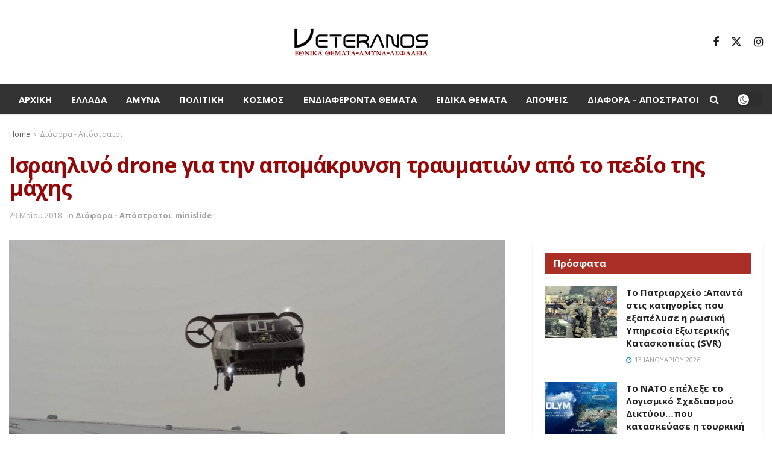

--- FILE ---
content_type: text/html; charset=UTF-8
request_url: https://veteranos.gr/israilino-drone-gia-tin-apomakrynsi-travmation-apo-pedio-tis-machis/
body_size: 27670
content:
<!doctype html>
<!--[if lt IE 7]> <html class="no-js lt-ie9 lt-ie8 lt-ie7" lang="el" prefix="og: https://ogp.me/ns#"> <![endif]-->
<!--[if IE 7]>    <html class="no-js lt-ie9 lt-ie8" lang="el" prefix="og: https://ogp.me/ns#"> <![endif]-->
<!--[if IE 8]>    <html class="no-js lt-ie9" lang="el" prefix="og: https://ogp.me/ns#"> <![endif]-->
<!--[if IE 9]>    <html class="no-js lt-ie10" lang="el" prefix="og: https://ogp.me/ns#"> <![endif]-->
<!--[if gt IE 8]><!--> <html class="no-js" lang="el" prefix="og: https://ogp.me/ns#"> <!--<![endif]-->
<head>
<meta http-equiv="Content-Type" content="text/html; charset=UTF-8" />
<meta name='viewport' content='width=device-width, initial-scale=1, user-scalable=yes' />
<link rel="profile" href="http://gmpg.org/xfn/11" />
<link rel="pingback" href="https://veteranos.gr/xmlrpc.php" />
<meta property="og:type" content="article">
<meta property="og:title" content="Ισραηλινό drone για την απομάκρυνση τραυματιών από το πεδίο της μάχης">
<meta property="og:site_name" content="veteranos |Εθνικά Θέματα">
<meta property="og:description" content="Tο πρώτο πλήρως αυτόνομο VTOL (κάθετης απογείωσης-προσγείωσης) drone το οποίο μπορεί να πάει στο πεδίο της μάχης και να φύγει">
<meta property="og:url" content="https://veteranos.gr/israilino-drone-gia-tin-apomakrynsi-travmation-apo-pedio-tis-machis/">
<meta property="og:image" content="https://veteranos.gr/wp-content/uploads/2018/05/dr1.jpg">
<meta property="og:image:height" content="1040">
<meta property="og:image:width" content="1900">
<meta property="article:published_time" content="2018-05-29T14:00:39+03:00">
<meta property="article:modified_time" content="2018-05-29T14:00:39+03:00">
<meta property="article:section" content="Διάφορα - Απόστρατοι">
<meta name="twitter:card" content="summary_large_image">
<meta name="twitter:title" content="Ισραηλινό drone για την απομάκρυνση τραυματιών από το πεδίο της μάχης">
<meta name="twitter:description" content="Tο πρώτο πλήρως αυτόνομο VTOL (κάθετης απογείωσης-προσγείωσης) drone το οποίο μπορεί να πάει στο πεδίο της μάχης και να φύγει">
<meta name="twitter:url" content="https://veteranos.gr/israilino-drone-gia-tin-apomakrynsi-travmation-apo-pedio-tis-machis/">
<meta name="twitter:site" content="">
<meta name="twitter:image" content="https://veteranos.gr/wp-content/uploads/2018/05/dr1.jpg">
<meta name="twitter:image:width" content="1900">
<meta name="twitter:image:height" content="1040">
<script type="text/javascript">
var jnews_ajax_url = '/?ajax-request=jnews'
</script>
<script type="text/javascript">;window.jnews=window.jnews||{},window.jnews.library=window.jnews.library||{},window.jnews.library=function(){"use strict";var e=this;e.win=window,e.doc=document,e.noop=function(){},e.globalBody=e.doc.getElementsByTagName("body")[0],e.globalBody=e.globalBody?e.globalBody:e.doc,e.win.jnewsDataStorage=e.win.jnewsDataStorage||{_storage:new WeakMap,put:function(e,t,n){this._storage.has(e)||this._storage.set(e,new Map),this._storage.get(e).set(t,n)},get:function(e,t){return this._storage.get(e).get(t)},has:function(e,t){return this._storage.has(e)&&this._storage.get(e).has(t)},remove:function(e,t){var n=this._storage.get(e).delete(t);return 0===!this._storage.get(e).size&&this._storage.delete(e),n}},e.windowWidth=function(){return e.win.innerWidth||e.docEl.clientWidth||e.globalBody.clientWidth},e.windowHeight=function(){return e.win.innerHeight||e.docEl.clientHeight||e.globalBody.clientHeight},e.requestAnimationFrame=e.win.requestAnimationFrame||e.win.webkitRequestAnimationFrame||e.win.mozRequestAnimationFrame||e.win.msRequestAnimationFrame||window.oRequestAnimationFrame||function(e){return setTimeout(e,1e3/60)},e.cancelAnimationFrame=e.win.cancelAnimationFrame||e.win.webkitCancelAnimationFrame||e.win.webkitCancelRequestAnimationFrame||e.win.mozCancelAnimationFrame||e.win.msCancelRequestAnimationFrame||e.win.oCancelRequestAnimationFrame||function(e){clearTimeout(e)},e.classListSupport="classList"in document.createElement("_"),e.hasClass=e.classListSupport?function(e,t){return e.classList.contains(t)}:function(e,t){return e.className.indexOf(t)>=0},e.addClass=e.classListSupport?function(t,n){e.hasClass(t,n)||t.classList.add(n)}:function(t,n){e.hasClass(t,n)||(t.className+=" "+n)},e.removeClass=e.classListSupport?function(t,n){e.hasClass(t,n)&&t.classList.remove(n)}:function(t,n){e.hasClass(t,n)&&(t.className=t.className.replace(n,""))},e.objKeys=function(e){var t=[];for(var n in e)Object.prototype.hasOwnProperty.call(e,n)&&t.push(n);return t},e.isObjectSame=function(e,t){var n=!0;return JSON.stringify(e)!==JSON.stringify(t)&&(n=!1),n},e.extend=function(){for(var e,t,n,o=arguments[0]||{},i=1,a=arguments.length;i<a;i++)if(null!==(e=arguments[i]))for(t in e)o!==(n=e[t])&&void 0!==n&&(o[t]=n);return o},e.dataStorage=e.win.jnewsDataStorage,e.isVisible=function(e){return 0!==e.offsetWidth&&0!==e.offsetHeight||e.getBoundingClientRect().length},e.getHeight=function(e){return e.offsetHeight||e.clientHeight||e.getBoundingClientRect().height},e.getWidth=function(e){return e.offsetWidth||e.clientWidth||e.getBoundingClientRect().width},e.supportsPassive=!1;try{var t=Object.defineProperty({},"passive",{get:function(){e.supportsPassive=!0}});"createEvent"in e.doc?e.win.addEventListener("test",null,t):"fireEvent"in e.doc&&e.win.attachEvent("test",null)}catch(e){}e.passiveOption=!!e.supportsPassive&&{passive:!0},e.setStorage=function(e,t){e="jnews-"+e;var n={expired:Math.floor(((new Date).getTime()+432e5)/1e3)};t=Object.assign(n,t);localStorage.setItem(e,JSON.stringify(t))},e.getStorage=function(e){e="jnews-"+e;var t=localStorage.getItem(e);return null!==t&&0<t.length?JSON.parse(localStorage.getItem(e)):{}},e.expiredStorage=function(){var t,n="jnews-";for(var o in localStorage)o.indexOf(n)>-1&&"undefined"!==(t=e.getStorage(o.replace(n,""))).expired&&t.expired<Math.floor((new Date).getTime()/1e3)&&localStorage.removeItem(o)},e.addEvents=function(t,n,o){for(var i in n){var a=["touchstart","touchmove"].indexOf(i)>=0&&!o&&e.passiveOption;"createEvent"in e.doc?t.addEventListener(i,n[i],a):"fireEvent"in e.doc&&t.attachEvent("on"+i,n[i])}},e.removeEvents=function(t,n){for(var o in n)"createEvent"in e.doc?t.removeEventListener(o,n[o]):"fireEvent"in e.doc&&t.detachEvent("on"+o,n[o])},e.triggerEvents=function(t,n,o){var i;o=o||{detail:null};return"createEvent"in e.doc?(!(i=e.doc.createEvent("CustomEvent")||new CustomEvent(n)).initCustomEvent||i.initCustomEvent(n,!0,!1,o),void t.dispatchEvent(i)):"fireEvent"in e.doc?((i=e.doc.createEventObject()).eventType=n,void t.fireEvent("on"+i.eventType,i)):void 0},e.getParents=function(t,n){void 0===n&&(n=e.doc);for(var o=[],i=t.parentNode,a=!1;!a;)if(i){var r=i;r.querySelectorAll(n).length?a=!0:(o.push(r),i=r.parentNode)}else o=[],a=!0;return o},e.forEach=function(e,t,n){for(var o=0,i=e.length;o<i;o++)t.call(n,e[o],o)},e.getText=function(e){return e.innerText||e.textContent},e.setText=function(e,t){var n="object"==typeof t?t.innerText||t.textContent:t;e.innerText&&(e.innerText=n),e.textContent&&(e.textContent=n)},e.httpBuildQuery=function(t){return e.objKeys(t).reduce(function t(n){var o=arguments.length>1&&void 0!==arguments[1]?arguments[1]:null;return function(i,a){var r=n[a];a=encodeURIComponent(a);var s=o?"".concat(o,"[").concat(a,"]"):a;return null==r||"function"==typeof r?(i.push("".concat(s,"=")),i):["number","boolean","string"].includes(typeof r)?(i.push("".concat(s,"=").concat(encodeURIComponent(r))),i):(i.push(e.objKeys(r).reduce(t(r,s),[]).join("&")),i)}}(t),[]).join("&")},e.get=function(t,n,o,i){return o="function"==typeof o?o:e.noop,e.ajax("GET",t,n,o,i)},e.post=function(t,n,o,i){return o="function"==typeof o?o:e.noop,e.ajax("POST",t,n,o,i)},e.ajax=function(t,n,o,i,a){var r=new XMLHttpRequest,s=n,c=e.httpBuildQuery(o);if(t=-1!=["GET","POST"].indexOf(t)?t:"GET",r.open(t,s+("GET"==t?"?"+c:""),!0),"POST"==t&&r.setRequestHeader("Content-type","application/x-www-form-urlencoded"),r.setRequestHeader("X-Requested-With","XMLHttpRequest"),r.onreadystatechange=function(){4===r.readyState&&200<=r.status&&300>r.status&&"function"==typeof i&&i.call(void 0,r.response)},void 0!==a&&!a){return{xhr:r,send:function(){r.send("POST"==t?c:null)}}}return r.send("POST"==t?c:null),{xhr:r}},e.scrollTo=function(t,n,o){function i(e,t,n){this.start=this.position(),this.change=e-this.start,this.currentTime=0,this.increment=20,this.duration=void 0===n?500:n,this.callback=t,this.finish=!1,this.animateScroll()}return Math.easeInOutQuad=function(e,t,n,o){return(e/=o/2)<1?n/2*e*e+t:-n/2*(--e*(e-2)-1)+t},i.prototype.stop=function(){this.finish=!0},i.prototype.move=function(t){e.doc.documentElement.scrollTop=t,e.globalBody.parentNode.scrollTop=t,e.globalBody.scrollTop=t},i.prototype.position=function(){return e.doc.documentElement.scrollTop||e.globalBody.parentNode.scrollTop||e.globalBody.scrollTop},i.prototype.animateScroll=function(){this.currentTime+=this.increment;var t=Math.easeInOutQuad(this.currentTime,this.start,this.change,this.duration);this.move(t),this.currentTime<this.duration&&!this.finish?e.requestAnimationFrame.call(e.win,this.animateScroll.bind(this)):this.callback&&"function"==typeof this.callback&&this.callback()},new i(t,n,o)},e.unwrap=function(t){var n,o=t;e.forEach(t,(function(e,t){n?n+=e:n=e})),o.replaceWith(n)},e.performance={start:function(e){performance.mark(e+"Start")},stop:function(e){performance.mark(e+"End"),performance.measure(e,e+"Start",e+"End")}},e.fps=function(){var t=0,n=0,o=0;!function(){var i=t=0,a=0,r=0,s=document.getElementById("fpsTable"),c=function(t){void 0===document.getElementsByTagName("body")[0]?e.requestAnimationFrame.call(e.win,(function(){c(t)})):document.getElementsByTagName("body")[0].appendChild(t)};null===s&&((s=document.createElement("div")).style.position="fixed",s.style.top="120px",s.style.left="10px",s.style.width="100px",s.style.height="20px",s.style.border="1px solid black",s.style.fontSize="11px",s.style.zIndex="100000",s.style.backgroundColor="white",s.id="fpsTable",c(s));var l=function(){o++,n=Date.now(),(a=(o/(r=(n-t)/1e3)).toPrecision(2))!=i&&(i=a,s.innerHTML=i+"fps"),1<r&&(t=n,o=0),e.requestAnimationFrame.call(e.win,l)};l()}()},e.instr=function(e,t){for(var n=0;n<t.length;n++)if(-1!==e.toLowerCase().indexOf(t[n].toLowerCase()))return!0},e.winLoad=function(t,n){function o(o){if("complete"===e.doc.readyState||"interactive"===e.doc.readyState)return!o||n?setTimeout(t,n||1):t(o),1}o()||e.addEvents(e.win,{load:o})},e.docReady=function(t,n){function o(o){if("complete"===e.doc.readyState||"interactive"===e.doc.readyState)return!o||n?setTimeout(t,n||1):t(o),1}o()||e.addEvents(e.doc,{DOMContentLoaded:o})},e.fireOnce=function(){e.docReady((function(){e.assets=e.assets||[],e.assets.length&&(e.boot(),e.load_assets())}),50)},e.boot=function(){e.length&&e.doc.querySelectorAll("style[media]").forEach((function(e){"not all"==e.getAttribute("media")&&e.removeAttribute("media")}))},e.create_js=function(t,n){var o=e.doc.createElement("script");switch(o.setAttribute("src",t),n){case"defer":o.setAttribute("defer",!0);break;case"async":o.setAttribute("async",!0);break;case"deferasync":o.setAttribute("defer",!0),o.setAttribute("async",!0)}e.globalBody.appendChild(o)},e.load_assets=function(){"object"==typeof e.assets&&e.forEach(e.assets.slice(0),(function(t,n){var o="";t.defer&&(o+="defer"),t.async&&(o+="async"),e.create_js(t.url,o);var i=e.assets.indexOf(t);i>-1&&e.assets.splice(i,1)})),e.assets=jnewsoption.au_scripts=window.jnewsads=[]},e.setCookie=function(e,t,n){var o="";if(n){var i=new Date;i.setTime(i.getTime()+24*n*60*60*1e3),o="; expires="+i.toUTCString()}document.cookie=e+"="+(t||"")+o+"; path=/"},e.getCookie=function(e){for(var t=e+"=",n=document.cookie.split(";"),o=0;o<n.length;o++){for(var i=n[o];" "==i.charAt(0);)i=i.substring(1,i.length);if(0==i.indexOf(t))return i.substring(t.length,i.length)}return null},e.eraseCookie=function(e){document.cookie=e+"=; Path=/; Expires=Thu, 01 Jan 1970 00:00:01 GMT;"},e.docReady((function(){e.globalBody=e.globalBody==e.doc?e.doc.getElementsByTagName("body")[0]:e.globalBody,e.globalBody=e.globalBody?e.globalBody:e.doc})),e.winLoad((function(){e.winLoad((function(){var t=!1;if(void 0!==window.jnewsadmin)if(void 0!==window.file_version_checker){var n=e.objKeys(window.file_version_checker);n.length?n.forEach((function(e){t||"10.0.4"===window.file_version_checker[e]||(t=!0)})):t=!0}else t=!0;t&&(window.jnewsHelper.getMessage(),window.jnewsHelper.getNotice())}),2500)}))},window.jnews.library=new window.jnews.library;</script>
<!-- Search Engine Optimization by Rank Math PRO - https://rankmath.com/ -->
<title>Ισραηλινό drone για την απομάκρυνση τραυματιών από το πεδίο της μάχης - veteranos |Εθνικά Θέματα</title>
<meta name="description" content="Το UAV προορίζεται για χρήση στην πρώτη γραμμή, αφού η ακτίνα δράσης του μπορεί να περιορίζεται στα 30 χιλιόμετρα, ωστόσο μπορεί να επιτύχει ταχύτητες 160χλμ/ώρα."/>
<meta name="robots" content="follow, index, max-snippet:-1, max-video-preview:-1, max-image-preview:large"/>
<link rel="canonical" href="https://veteranos.gr/israilino-drone-gia-tin-apomakrynsi-travmation-apo-pedio-tis-machis/" />
<meta property="og:locale" content="el_GR" />
<meta property="og:type" content="article" />
<meta property="og:title" content="Ισραηλινό drone για την απομάκρυνση τραυματιών από το πεδίο της μάχης - veteranos |Εθνικά Θέματα" />
<meta property="og:description" content="Το UAV προορίζεται για χρήση στην πρώτη γραμμή, αφού η ακτίνα δράσης του μπορεί να περιορίζεται στα 30 χιλιόμετρα, ωστόσο μπορεί να επιτύχει ταχύτητες 160χλμ/ώρα." />
<meta property="og:url" content="https://veteranos.gr/israilino-drone-gia-tin-apomakrynsi-travmation-apo-pedio-tis-machis/" />
<meta property="og:site_name" content="veteranos |Εθνικά Θέματα" />
<meta property="article:section" content="Διάφορα - Απόστρατοι" />
<meta property="og:image" content="https://veteranos.gr/wp-content/uploads/2018/05/dr1.jpg" />
<meta property="og:image:secure_url" content="https://veteranos.gr/wp-content/uploads/2018/05/dr1.jpg" />
<meta property="og:image:width" content="1900" />
<meta property="og:image:height" content="1040" />
<meta property="og:image:alt" content="Ισραηλινό drone για την απομάκρυνση τραυματιών από το πεδίο της μάχης" />
<meta property="og:image:type" content="image/jpeg" />
<meta property="article:published_time" content="2018-05-29T14:00:39+03:00" />
<meta name="twitter:card" content="summary_large_image" />
<meta name="twitter:title" content="Ισραηλινό drone για την απομάκρυνση τραυματιών από το πεδίο της μάχης - veteranos |Εθνικά Θέματα" />
<meta name="twitter:description" content="Το UAV προορίζεται για χρήση στην πρώτη γραμμή, αφού η ακτίνα δράσης του μπορεί να περιορίζεται στα 30 χιλιόμετρα, ωστόσο μπορεί να επιτύχει ταχύτητες 160χλμ/ώρα." />
<meta name="twitter:image" content="https://veteranos.gr/wp-content/uploads/2018/05/dr1.jpg" />
<meta name="twitter:label1" content="Written by" />
<meta name="twitter:data1" content="admin" />
<meta name="twitter:label2" content="Time to read" />
<meta name="twitter:data2" content="Less than a minute" />
<script type="application/ld+json" class="rank-math-schema-pro">{"@context":"https://schema.org","@graph":[{"@type":"Organization","@id":"https://veteranos.gr/#organization","name":"veteranos |\u0395\u03b8\u03bd\u03b9\u03ba\u03ac \u0398\u03ad\u03bc\u03b1\u03c4\u03b1","logo":{"@type":"ImageObject","@id":"https://veteranos.gr/#logo","url":"https://veteranos.gr/wp-content/uploads/2024/02/vet@2x@0.5x.png","contentUrl":"https://veteranos.gr/wp-content/uploads/2024/02/vet@2x@0.5x.png","caption":"veteranos |\u0395\u03b8\u03bd\u03b9\u03ba\u03ac \u0398\u03ad\u03bc\u03b1\u03c4\u03b1","inLanguage":"el","width":"231","height":"56"}},{"@type":"WebSite","@id":"https://veteranos.gr/#website","url":"https://veteranos.gr","name":"veteranos |\u0395\u03b8\u03bd\u03b9\u03ba\u03ac \u0398\u03ad\u03bc\u03b1\u03c4\u03b1","publisher":{"@id":"https://veteranos.gr/#organization"},"inLanguage":"el"},{"@type":"ImageObject","@id":"https://veteranos.gr/wp-content/uploads/2018/05/dr1.jpg","url":"https://veteranos.gr/wp-content/uploads/2018/05/dr1.jpg","width":"1900","height":"1040","inLanguage":"el"},{"@type":"WebPage","@id":"https://veteranos.gr/israilino-drone-gia-tin-apomakrynsi-travmation-apo-pedio-tis-machis/#webpage","url":"https://veteranos.gr/israilino-drone-gia-tin-apomakrynsi-travmation-apo-pedio-tis-machis/","name":"\u0399\u03c3\u03c1\u03b1\u03b7\u03bb\u03b9\u03bd\u03cc drone \u03b3\u03b9\u03b1 \u03c4\u03b7\u03bd \u03b1\u03c0\u03bf\u03bc\u03ac\u03ba\u03c1\u03c5\u03bd\u03c3\u03b7 \u03c4\u03c1\u03b1\u03c5\u03bc\u03b1\u03c4\u03b9\u03ce\u03bd \u03b1\u03c0\u03cc \u03c4\u03bf \u03c0\u03b5\u03b4\u03af\u03bf \u03c4\u03b7\u03c2 \u03bc\u03ac\u03c7\u03b7\u03c2 - veteranos |\u0395\u03b8\u03bd\u03b9\u03ba\u03ac \u0398\u03ad\u03bc\u03b1\u03c4\u03b1","datePublished":"2018-05-29T14:00:39+03:00","dateModified":"2018-05-29T14:00:39+03:00","isPartOf":{"@id":"https://veteranos.gr/#website"},"primaryImageOfPage":{"@id":"https://veteranos.gr/wp-content/uploads/2018/05/dr1.jpg"},"inLanguage":"el"},{"@type":"Person","@id":"https://veteranos.gr/author/admin/","name":"admin","url":"https://veteranos.gr/author/admin/","image":{"@type":"ImageObject","@id":"https://secure.gravatar.com/avatar/edc285ce673a9da3544d08c9b6529448?s=96&amp;d=mm&amp;r=g","url":"https://secure.gravatar.com/avatar/edc285ce673a9da3544d08c9b6529448?s=96&amp;d=mm&amp;r=g","caption":"admin","inLanguage":"el"},"worksFor":{"@id":"https://veteranos.gr/#organization"}},{"@type":"NewsArticle","headline":"\u0399\u03c3\u03c1\u03b1\u03b7\u03bb\u03b9\u03bd\u03cc drone \u03b3\u03b9\u03b1 \u03c4\u03b7\u03bd \u03b1\u03c0\u03bf\u03bc\u03ac\u03ba\u03c1\u03c5\u03bd\u03c3\u03b7 \u03c4\u03c1\u03b1\u03c5\u03bc\u03b1\u03c4\u03b9\u03ce\u03bd \u03b1\u03c0\u03cc \u03c4\u03bf \u03c0\u03b5\u03b4\u03af\u03bf \u03c4\u03b7\u03c2 \u03bc\u03ac\u03c7\u03b7\u03c2 - veteranos |\u0395\u03b8\u03bd\u03b9\u03ba\u03ac \u0398\u03ad\u03bc\u03b1\u03c4\u03b1","datePublished":"2018-05-29T14:00:39+03:00","dateModified":"2018-05-29T14:00:39+03:00","articleSection":"minislide, \u0394\u03b9\u03ac\u03c6\u03bf\u03c1\u03b1 - \u0391\u03c0\u03cc\u03c3\u03c4\u03c1\u03b1\u03c4\u03bf\u03b9","author":{"@id":"https://veteranos.gr/author/admin/","name":"admin"},"publisher":{"@id":"https://veteranos.gr/#organization"},"description":"\u03a4\u03bf UAV \u03c0\u03c1\u03bf\u03bf\u03c1\u03af\u03b6\u03b5\u03c4\u03b1\u03b9 \u03b3\u03b9\u03b1 \u03c7\u03c1\u03ae\u03c3\u03b7 \u03c3\u03c4\u03b7\u03bd \u03c0\u03c1\u03ce\u03c4\u03b7 \u03b3\u03c1\u03b1\u03bc\u03bc\u03ae, \u03b1\u03c6\u03bf\u03cd \u03b7 \u03b1\u03ba\u03c4\u03af\u03bd\u03b1 \u03b4\u03c1\u03ac\u03c3\u03b7\u03c2 \u03c4\u03bf\u03c5 \u03bc\u03c0\u03bf\u03c1\u03b5\u03af \u03bd\u03b1 \u03c0\u03b5\u03c1\u03b9\u03bf\u03c1\u03af\u03b6\u03b5\u03c4\u03b1\u03b9 \u03c3\u03c4\u03b1 30 \u03c7\u03b9\u03bb\u03b9\u03cc\u03bc\u03b5\u03c4\u03c1\u03b1, \u03c9\u03c3\u03c4\u03cc\u03c3\u03bf \u03bc\u03c0\u03bf\u03c1\u03b5\u03af \u03bd\u03b1 \u03b5\u03c0\u03b9\u03c4\u03cd\u03c7\u03b5\u03b9 \u03c4\u03b1\u03c7\u03cd\u03c4\u03b7\u03c4\u03b5\u03c2 160\u03c7\u03bb\u03bc/\u03ce\u03c1\u03b1.","name":"\u0399\u03c3\u03c1\u03b1\u03b7\u03bb\u03b9\u03bd\u03cc drone \u03b3\u03b9\u03b1 \u03c4\u03b7\u03bd \u03b1\u03c0\u03bf\u03bc\u03ac\u03ba\u03c1\u03c5\u03bd\u03c3\u03b7 \u03c4\u03c1\u03b1\u03c5\u03bc\u03b1\u03c4\u03b9\u03ce\u03bd \u03b1\u03c0\u03cc \u03c4\u03bf \u03c0\u03b5\u03b4\u03af\u03bf \u03c4\u03b7\u03c2 \u03bc\u03ac\u03c7\u03b7\u03c2 - veteranos |\u0395\u03b8\u03bd\u03b9\u03ba\u03ac \u0398\u03ad\u03bc\u03b1\u03c4\u03b1","@id":"https://veteranos.gr/israilino-drone-gia-tin-apomakrynsi-travmation-apo-pedio-tis-machis/#richSnippet","isPartOf":{"@id":"https://veteranos.gr/israilino-drone-gia-tin-apomakrynsi-travmation-apo-pedio-tis-machis/#webpage"},"image":{"@id":"https://veteranos.gr/wp-content/uploads/2018/05/dr1.jpg"},"inLanguage":"el","mainEntityOfPage":{"@id":"https://veteranos.gr/israilino-drone-gia-tin-apomakrynsi-travmation-apo-pedio-tis-machis/#webpage"}}]}</script>
<!-- /Rank Math WordPress SEO plugin -->
<link rel='dns-prefetch' href='//stats.wp.com' />
<link rel='dns-prefetch' href='//fonts.googleapis.com' />
<link rel='dns-prefetch' href='//v0.wordpress.com' />
<link rel='preconnect' href='https://fonts.gstatic.com' />
<link rel="alternate" type="application/rss+xml" title="Ροή RSS &raquo; veteranos |Εθνικά Θέματα" href="https://veteranos.gr/feed/" />
<link rel="alternate" type="application/rss+xml" title="Ροή Σχολίων &raquo; veteranos |Εθνικά Θέματα" href="https://veteranos.gr/comments/feed/" />
<link rel="alternate" type="application/rss+xml" title="Ροή Σχολίων veteranos |Εθνικά Θέματα &raquo; Ισραηλινό drone για την απομάκρυνση τραυματιών από το πεδίο της μάχης" href="https://veteranos.gr/israilino-drone-gia-tin-apomakrynsi-travmation-apo-pedio-tis-machis/feed/" />
<!-- <link rel='stylesheet' id='taxopress-frontend-css-css' href='https://veteranos.gr/wp-content/plugins/simple-tags/assets/frontend/css/frontend.css?ver=3.37.3' type='text/css' media='all' /> -->
<!-- <link rel='stylesheet' id='wp-block-library-css' href='https://veteranos.gr/wp-includes/css/dist/block-library/style.min.css?ver=6.4.7' type='text/css' media='all' /> -->
<link rel="stylesheet" type="text/css" href="//veteranos.gr/wp-content/cache/wpfc-minified/g0vjp59/2bdus.css" media="all"/>
<style id='wp-block-library-inline-css' type='text/css'>
.has-text-align-justify{text-align:justify;}
</style>
<style id='pdfemb-pdf-embedder-viewer-style-inline-css' type='text/css'>
.wp-block-pdfemb-pdf-embedder-viewer{max-width:none}
</style>
<style id='rank-math-toc-block-style-inline-css' type='text/css'>
.wp-block-rank-math-toc-block nav ol{counter-reset:item}.wp-block-rank-math-toc-block nav ol li{display:block}.wp-block-rank-math-toc-block nav ol li:before{content:counters(item, ".") " ";counter-increment:item}
</style>
<style id='classic-theme-styles-inline-css' type='text/css'>
/*! This file is auto-generated */
.wp-block-button__link{color:#fff;background-color:#32373c;border-radius:9999px;box-shadow:none;text-decoration:none;padding:calc(.667em + 2px) calc(1.333em + 2px);font-size:1.125em}.wp-block-file__button{background:#32373c;color:#fff;text-decoration:none}
</style>
<style id='global-styles-inline-css' type='text/css'>
body{--wp--preset--color--black: #000000;--wp--preset--color--cyan-bluish-gray: #abb8c3;--wp--preset--color--white: #ffffff;--wp--preset--color--pale-pink: #f78da7;--wp--preset--color--vivid-red: #cf2e2e;--wp--preset--color--luminous-vivid-orange: #ff6900;--wp--preset--color--luminous-vivid-amber: #fcb900;--wp--preset--color--light-green-cyan: #7bdcb5;--wp--preset--color--vivid-green-cyan: #00d084;--wp--preset--color--pale-cyan-blue: #8ed1fc;--wp--preset--color--vivid-cyan-blue: #0693e3;--wp--preset--color--vivid-purple: #9b51e0;--wp--preset--gradient--vivid-cyan-blue-to-vivid-purple: linear-gradient(135deg,rgba(6,147,227,1) 0%,rgb(155,81,224) 100%);--wp--preset--gradient--light-green-cyan-to-vivid-green-cyan: linear-gradient(135deg,rgb(122,220,180) 0%,rgb(0,208,130) 100%);--wp--preset--gradient--luminous-vivid-amber-to-luminous-vivid-orange: linear-gradient(135deg,rgba(252,185,0,1) 0%,rgba(255,105,0,1) 100%);--wp--preset--gradient--luminous-vivid-orange-to-vivid-red: linear-gradient(135deg,rgba(255,105,0,1) 0%,rgb(207,46,46) 100%);--wp--preset--gradient--very-light-gray-to-cyan-bluish-gray: linear-gradient(135deg,rgb(238,238,238) 0%,rgb(169,184,195) 100%);--wp--preset--gradient--cool-to-warm-spectrum: linear-gradient(135deg,rgb(74,234,220) 0%,rgb(151,120,209) 20%,rgb(207,42,186) 40%,rgb(238,44,130) 60%,rgb(251,105,98) 80%,rgb(254,248,76) 100%);--wp--preset--gradient--blush-light-purple: linear-gradient(135deg,rgb(255,206,236) 0%,rgb(152,150,240) 100%);--wp--preset--gradient--blush-bordeaux: linear-gradient(135deg,rgb(254,205,165) 0%,rgb(254,45,45) 50%,rgb(107,0,62) 100%);--wp--preset--gradient--luminous-dusk: linear-gradient(135deg,rgb(255,203,112) 0%,rgb(199,81,192) 50%,rgb(65,88,208) 100%);--wp--preset--gradient--pale-ocean: linear-gradient(135deg,rgb(255,245,203) 0%,rgb(182,227,212) 50%,rgb(51,167,181) 100%);--wp--preset--gradient--electric-grass: linear-gradient(135deg,rgb(202,248,128) 0%,rgb(113,206,126) 100%);--wp--preset--gradient--midnight: linear-gradient(135deg,rgb(2,3,129) 0%,rgb(40,116,252) 100%);--wp--preset--font-size--small: 13px;--wp--preset--font-size--medium: 20px;--wp--preset--font-size--large: 36px;--wp--preset--font-size--x-large: 42px;--wp--preset--spacing--20: 0.44rem;--wp--preset--spacing--30: 0.67rem;--wp--preset--spacing--40: 1rem;--wp--preset--spacing--50: 1.5rem;--wp--preset--spacing--60: 2.25rem;--wp--preset--spacing--70: 3.38rem;--wp--preset--spacing--80: 5.06rem;--wp--preset--shadow--natural: 6px 6px 9px rgba(0, 0, 0, 0.2);--wp--preset--shadow--deep: 12px 12px 50px rgba(0, 0, 0, 0.4);--wp--preset--shadow--sharp: 6px 6px 0px rgba(0, 0, 0, 0.2);--wp--preset--shadow--outlined: 6px 6px 0px -3px rgba(255, 255, 255, 1), 6px 6px rgba(0, 0, 0, 1);--wp--preset--shadow--crisp: 6px 6px 0px rgba(0, 0, 0, 1);}:where(.is-layout-flex){gap: 0.5em;}:where(.is-layout-grid){gap: 0.5em;}body .is-layout-flow > .alignleft{float: left;margin-inline-start: 0;margin-inline-end: 2em;}body .is-layout-flow > .alignright{float: right;margin-inline-start: 2em;margin-inline-end: 0;}body .is-layout-flow > .aligncenter{margin-left: auto !important;margin-right: auto !important;}body .is-layout-constrained > .alignleft{float: left;margin-inline-start: 0;margin-inline-end: 2em;}body .is-layout-constrained > .alignright{float: right;margin-inline-start: 2em;margin-inline-end: 0;}body .is-layout-constrained > .aligncenter{margin-left: auto !important;margin-right: auto !important;}body .is-layout-constrained > :where(:not(.alignleft):not(.alignright):not(.alignfull)){max-width: var(--wp--style--global--content-size);margin-left: auto !important;margin-right: auto !important;}body .is-layout-constrained > .alignwide{max-width: var(--wp--style--global--wide-size);}body .is-layout-flex{display: flex;}body .is-layout-flex{flex-wrap: wrap;align-items: center;}body .is-layout-flex > *{margin: 0;}body .is-layout-grid{display: grid;}body .is-layout-grid > *{margin: 0;}:where(.wp-block-columns.is-layout-flex){gap: 2em;}:where(.wp-block-columns.is-layout-grid){gap: 2em;}:where(.wp-block-post-template.is-layout-flex){gap: 1.25em;}:where(.wp-block-post-template.is-layout-grid){gap: 1.25em;}.has-black-color{color: var(--wp--preset--color--black) !important;}.has-cyan-bluish-gray-color{color: var(--wp--preset--color--cyan-bluish-gray) !important;}.has-white-color{color: var(--wp--preset--color--white) !important;}.has-pale-pink-color{color: var(--wp--preset--color--pale-pink) !important;}.has-vivid-red-color{color: var(--wp--preset--color--vivid-red) !important;}.has-luminous-vivid-orange-color{color: var(--wp--preset--color--luminous-vivid-orange) !important;}.has-luminous-vivid-amber-color{color: var(--wp--preset--color--luminous-vivid-amber) !important;}.has-light-green-cyan-color{color: var(--wp--preset--color--light-green-cyan) !important;}.has-vivid-green-cyan-color{color: var(--wp--preset--color--vivid-green-cyan) !important;}.has-pale-cyan-blue-color{color: var(--wp--preset--color--pale-cyan-blue) !important;}.has-vivid-cyan-blue-color{color: var(--wp--preset--color--vivid-cyan-blue) !important;}.has-vivid-purple-color{color: var(--wp--preset--color--vivid-purple) !important;}.has-black-background-color{background-color: var(--wp--preset--color--black) !important;}.has-cyan-bluish-gray-background-color{background-color: var(--wp--preset--color--cyan-bluish-gray) !important;}.has-white-background-color{background-color: var(--wp--preset--color--white) !important;}.has-pale-pink-background-color{background-color: var(--wp--preset--color--pale-pink) !important;}.has-vivid-red-background-color{background-color: var(--wp--preset--color--vivid-red) !important;}.has-luminous-vivid-orange-background-color{background-color: var(--wp--preset--color--luminous-vivid-orange) !important;}.has-luminous-vivid-amber-background-color{background-color: var(--wp--preset--color--luminous-vivid-amber) !important;}.has-light-green-cyan-background-color{background-color: var(--wp--preset--color--light-green-cyan) !important;}.has-vivid-green-cyan-background-color{background-color: var(--wp--preset--color--vivid-green-cyan) !important;}.has-pale-cyan-blue-background-color{background-color: var(--wp--preset--color--pale-cyan-blue) !important;}.has-vivid-cyan-blue-background-color{background-color: var(--wp--preset--color--vivid-cyan-blue) !important;}.has-vivid-purple-background-color{background-color: var(--wp--preset--color--vivid-purple) !important;}.has-black-border-color{border-color: var(--wp--preset--color--black) !important;}.has-cyan-bluish-gray-border-color{border-color: var(--wp--preset--color--cyan-bluish-gray) !important;}.has-white-border-color{border-color: var(--wp--preset--color--white) !important;}.has-pale-pink-border-color{border-color: var(--wp--preset--color--pale-pink) !important;}.has-vivid-red-border-color{border-color: var(--wp--preset--color--vivid-red) !important;}.has-luminous-vivid-orange-border-color{border-color: var(--wp--preset--color--luminous-vivid-orange) !important;}.has-luminous-vivid-amber-border-color{border-color: var(--wp--preset--color--luminous-vivid-amber) !important;}.has-light-green-cyan-border-color{border-color: var(--wp--preset--color--light-green-cyan) !important;}.has-vivid-green-cyan-border-color{border-color: var(--wp--preset--color--vivid-green-cyan) !important;}.has-pale-cyan-blue-border-color{border-color: var(--wp--preset--color--pale-cyan-blue) !important;}.has-vivid-cyan-blue-border-color{border-color: var(--wp--preset--color--vivid-cyan-blue) !important;}.has-vivid-purple-border-color{border-color: var(--wp--preset--color--vivid-purple) !important;}.has-vivid-cyan-blue-to-vivid-purple-gradient-background{background: var(--wp--preset--gradient--vivid-cyan-blue-to-vivid-purple) !important;}.has-light-green-cyan-to-vivid-green-cyan-gradient-background{background: var(--wp--preset--gradient--light-green-cyan-to-vivid-green-cyan) !important;}.has-luminous-vivid-amber-to-luminous-vivid-orange-gradient-background{background: var(--wp--preset--gradient--luminous-vivid-amber-to-luminous-vivid-orange) !important;}.has-luminous-vivid-orange-to-vivid-red-gradient-background{background: var(--wp--preset--gradient--luminous-vivid-orange-to-vivid-red) !important;}.has-very-light-gray-to-cyan-bluish-gray-gradient-background{background: var(--wp--preset--gradient--very-light-gray-to-cyan-bluish-gray) !important;}.has-cool-to-warm-spectrum-gradient-background{background: var(--wp--preset--gradient--cool-to-warm-spectrum) !important;}.has-blush-light-purple-gradient-background{background: var(--wp--preset--gradient--blush-light-purple) !important;}.has-blush-bordeaux-gradient-background{background: var(--wp--preset--gradient--blush-bordeaux) !important;}.has-luminous-dusk-gradient-background{background: var(--wp--preset--gradient--luminous-dusk) !important;}.has-pale-ocean-gradient-background{background: var(--wp--preset--gradient--pale-ocean) !important;}.has-electric-grass-gradient-background{background: var(--wp--preset--gradient--electric-grass) !important;}.has-midnight-gradient-background{background: var(--wp--preset--gradient--midnight) !important;}.has-small-font-size{font-size: var(--wp--preset--font-size--small) !important;}.has-medium-font-size{font-size: var(--wp--preset--font-size--medium) !important;}.has-large-font-size{font-size: var(--wp--preset--font-size--large) !important;}.has-x-large-font-size{font-size: var(--wp--preset--font-size--x-large) !important;}
.wp-block-navigation a:where(:not(.wp-element-button)){color: inherit;}
:where(.wp-block-post-template.is-layout-flex){gap: 1.25em;}:where(.wp-block-post-template.is-layout-grid){gap: 1.25em;}
:where(.wp-block-columns.is-layout-flex){gap: 2em;}:where(.wp-block-columns.is-layout-grid){gap: 2em;}
.wp-block-pullquote{font-size: 1.5em;line-height: 1.6;}
</style>
<!-- <link rel='stylesheet' id='jnews-parent-style-css' href='https://veteranos.gr/wp-content/themes/jnews/style.css?ver=6.4.7' type='text/css' media='all' /> -->
<!-- <link rel='stylesheet' id='elementor-frontend-css' href='https://veteranos.gr/wp-content/plugins/elementor/assets/css/frontend-lite.min.css?ver=3.19.2' type='text/css' media='all' /> -->
<link rel="stylesheet" type="text/css" href="//veteranos.gr/wp-content/cache/wpfc-minified/76qmy4du/2bdus.css" media="all"/>
<link rel='stylesheet' id='jeg_customizer_font-css' href='//fonts.googleapis.com/css?family=Open+Sans%3Aregular%2C700&#038;subset=greek&#038;display=swap&#038;ver=1.3.0' type='text/css' media='all' />
<!-- <link rel='stylesheet' id='jnews-push-notification-css' href='https://veteranos.gr/wp-content/plugins/jnews-push-notification/assets/css/plugin.css?ver=11.0.1' type='text/css' media='all' /> -->
<!-- <link rel='stylesheet' id='font-awesome-css' href='https://veteranos.gr/wp-content/plugins/elementor/assets/lib/font-awesome/css/font-awesome.min.css?ver=4.7.0' type='text/css' media='all' /> -->
<!-- <link rel='stylesheet' id='jnews-frontend-css' href='https://veteranos.gr/wp-content/themes/jnews/assets/dist/frontend.min.css?ver=1.0.0' type='text/css' media='all' /> -->
<!-- <link rel='stylesheet' id='jnews-elementor-css' href='https://veteranos.gr/wp-content/themes/jnews/assets/css/elementor-frontend.css?ver=1.0.0' type='text/css' media='all' /> -->
<!-- <link rel='stylesheet' id='jnews-style-css' href='https://veteranos.gr/wp-content/themes/jnews-child/style.css?ver=1.0.0' type='text/css' media='all' /> -->
<!-- <link rel='stylesheet' id='jnews-darkmode-css' href='https://veteranos.gr/wp-content/themes/jnews/assets/css/darkmode.css?ver=1.0.0' type='text/css' media='all' /> -->
<!-- <link rel='stylesheet' id='jetpack_css-css' href='https://veteranos.gr/wp-content/plugins/jetpack/css/jetpack.css?ver=13.1.4' type='text/css' media='all' /> -->
<!-- <link rel='stylesheet' id='jnews-select-share-css' href='https://veteranos.gr/wp-content/plugins/jnews-social-share/assets/css/plugin.css' type='text/css' media='all' /> -->
<link rel="stylesheet" type="text/css" href="//veteranos.gr/wp-content/cache/wpfc-minified/fprqdyqv/2bdus.css" media="all"/>
<script src='//veteranos.gr/wp-content/cache/wpfc-minified/8m2c8pyw/2bdus.js' type="text/javascript"></script>
<!-- <script type="text/javascript" src="https://veteranos.gr/wp-includes/js/jquery/jquery.min.js?ver=3.7.1" id="jquery-core-js"></script> -->
<!-- <script type="text/javascript" src="https://veteranos.gr/wp-includes/js/jquery/jquery-migrate.min.js?ver=3.4.1" id="jquery-migrate-js"></script> -->
<!-- <script type="text/javascript" src="https://veteranos.gr/wp-content/plugins/simple-tags/assets/frontend/js/frontend.js?ver=3.37.3" id="taxopress-frontend-js-js"></script> -->
<link rel="https://api.w.org/" href="https://veteranos.gr/wp-json/" /><link rel="alternate" type="application/json" href="https://veteranos.gr/wp-json/wp/v2/posts/517953" /><link rel="EditURI" type="application/rsd+xml" title="RSD" href="https://veteranos.gr/xmlrpc.php?rsd" />
<meta name="generator" content="WordPress 6.4.7" />
<link rel='shortlink' href='https://wp.me/p7sl7F-2aK5' />
<link rel="alternate" type="application/json+oembed" href="https://veteranos.gr/wp-json/oembed/1.0/embed?url=https%3A%2F%2Fveteranos.gr%2Fisrailino-drone-gia-tin-apomakrynsi-travmation-apo-pedio-tis-machis%2F" />
<link rel="alternate" type="text/xml+oembed" href="https://veteranos.gr/wp-json/oembed/1.0/embed?url=https%3A%2F%2Fveteranos.gr%2Fisrailino-drone-gia-tin-apomakrynsi-travmation-apo-pedio-tis-machis%2F&#038;format=xml" />
<style>img#wpstats{display:none}</style>
<meta name="generator" content="Elementor 3.19.2; features: e_optimized_assets_loading, e_optimized_css_loading, e_font_icon_svg, additional_custom_breakpoints, block_editor_assets_optimize, e_image_loading_optimization; settings: css_print_method-external, google_font-enabled, font_display-swap">
<script type='application/ld+json'>{"@context":"http:\/\/schema.org","@type":"Organization","@id":"https:\/\/veteranos.gr\/#organization","url":"https:\/\/veteranos.gr\/","name":"","logo":{"@type":"ImageObject","url":""},"sameAs":["https:\/\/www.facebook.com\/veteranosgr","https:\/\/twitter.com\/veteranosgr","https:\/\/www.instagram.com\/veteranos.gr\/"]}</script>
<script type='application/ld+json'>{"@context":"http:\/\/schema.org","@type":"WebSite","@id":"https:\/\/veteranos.gr\/#website","url":"https:\/\/veteranos.gr\/","name":"","potentialAction":{"@type":"SearchAction","target":"https:\/\/veteranos.gr\/?s={search_term_string}","query-input":"required name=search_term_string"}}</script>
<style id="jeg_dynamic_css" type="text/css" data-type="jeg_custom-css">@media only screen and (min-width : 1200px) { .container, .jeg_vc_content > .vc_row, .jeg_vc_content > .wpb-content-wrapper > .vc_row, .jeg_vc_content > .vc_element > .vc_row, .jeg_vc_content > .wpb-content-wrapper > .vc_element > .vc_row, .jeg_vc_content > .vc_row[data-vc-full-width="true"]:not([data-vc-stretch-content="true"]) > .jeg-vc-wrapper, .jeg_vc_content > .wpb-content-wrapper > .vc_row[data-vc-full-width="true"]:not([data-vc-stretch-content="true"]) > .jeg-vc-wrapper, .jeg_vc_content > .vc_element > .vc_row[data-vc-full-width="true"]:not([data-vc-stretch-content="true"]) > .jeg-vc-wrapper, .jeg_vc_content > .wpb-content-wrapper > .vc_element > .vc_row[data-vc-full-width="true"]:not([data-vc-stretch-content="true"]) > .jeg-vc-wrapper, .elementor-section.elementor-section-boxed > .elementor-container { max-width : 1367px; } .e-con-boxed.e-parent { --content-width : 1367px; }  } @media only screen and (min-width : 1441px) { .container, .jeg_vc_content > .vc_row, .jeg_vc_content > .wpb-content-wrapper > .vc_row, .jeg_vc_content > .vc_element > .vc_row, .jeg_vc_content > .wpb-content-wrapper > .vc_element > .vc_row, .jeg_vc_content > .vc_row[data-vc-full-width="true"]:not([data-vc-stretch-content="true"]) > .jeg-vc-wrapper, .jeg_vc_content > .wpb-content-wrapper > .vc_row[data-vc-full-width="true"]:not([data-vc-stretch-content="true"]) > .jeg-vc-wrapper, .jeg_vc_content > .vc_element > .vc_row[data-vc-full-width="true"]:not([data-vc-stretch-content="true"]) > .jeg-vc-wrapper, .jeg_vc_content > .wpb-content-wrapper > .vc_element > .vc_row[data-vc-full-width="true"]:not([data-vc-stretch-content="true"]) > .jeg-vc-wrapper , .elementor-section.elementor-section-boxed > .elementor-container { max-width : 1400px; } .e-con-boxed.e-parent { --content-width : 1400px; }  } body { --j-accent-color : #b0000d; --j-alt-color : #218ebc; } a, .jeg_menu_style_5>li>a:hover, .jeg_menu_style_5>li.sfHover>a, .jeg_menu_style_5>li.current-menu-item>a, .jeg_menu_style_5>li.current-menu-ancestor>a, .jeg_navbar .jeg_menu:not(.jeg_main_menu)>li>a:hover, .jeg_midbar .jeg_menu:not(.jeg_main_menu)>li>a:hover, .jeg_side_tabs li.active, .jeg_block_heading_5 strong, .jeg_block_heading_6 strong, .jeg_block_heading_7 strong, .jeg_block_heading_8 strong, .jeg_subcat_list li a:hover, .jeg_subcat_list li button:hover, .jeg_pl_lg_7 .jeg_thumb .jeg_post_category a, .jeg_pl_xs_2:before, .jeg_pl_xs_4 .jeg_postblock_content:before, .jeg_postblock .jeg_post_title a:hover, .jeg_hero_style_6 .jeg_post_title a:hover, .jeg_sidefeed .jeg_pl_xs_3 .jeg_post_title a:hover, .widget_jnews_popular .jeg_post_title a:hover, .jeg_meta_author a, .widget_archive li a:hover, .widget_pages li a:hover, .widget_meta li a:hover, .widget_recent_entries li a:hover, .widget_rss li a:hover, .widget_rss cite, .widget_categories li a:hover, .widget_categories li.current-cat>a, #breadcrumbs a:hover, .jeg_share_count .counts, .commentlist .bypostauthor>.comment-body>.comment-author>.fn, span.required, .jeg_review_title, .bestprice .price, .authorlink a:hover, .jeg_vertical_playlist .jeg_video_playlist_play_icon, .jeg_vertical_playlist .jeg_video_playlist_item.active .jeg_video_playlist_thumbnail:before, .jeg_horizontal_playlist .jeg_video_playlist_play, .woocommerce li.product .pricegroup .button, .widget_display_forums li a:hover, .widget_display_topics li:before, .widget_display_replies li:before, .widget_display_views li:before, .bbp-breadcrumb a:hover, .jeg_mobile_menu li.sfHover>a, .jeg_mobile_menu li a:hover, .split-template-6 .pagenum, .jeg_mobile_menu_style_5>li>a:hover, .jeg_mobile_menu_style_5>li.sfHover>a, .jeg_mobile_menu_style_5>li.current-menu-item>a, .jeg_mobile_menu_style_5>li.current-menu-ancestor>a, .jeg_mobile_menu.jeg_menu_dropdown li.open > div > a ,.jeg_menu_dropdown.language-swicher .sub-menu li a:hover { color : #b0000d; } .jeg_menu_style_1>li>a:before, .jeg_menu_style_2>li>a:before, .jeg_menu_style_3>li>a:before, .jeg_side_toggle, .jeg_slide_caption .jeg_post_category a, .jeg_slider_type_1_wrapper .tns-controls button.tns-next, .jeg_block_heading_1 .jeg_block_title span, .jeg_block_heading_2 .jeg_block_title span, .jeg_block_heading_3, .jeg_block_heading_4 .jeg_block_title span, .jeg_block_heading_6:after, .jeg_pl_lg_box .jeg_post_category a, .jeg_pl_md_box .jeg_post_category a, .jeg_readmore:hover, .jeg_thumb .jeg_post_category a, .jeg_block_loadmore a:hover, .jeg_postblock.alt .jeg_block_loadmore a:hover, .jeg_block_loadmore a.active, .jeg_postblock_carousel_2 .jeg_post_category a, .jeg_heroblock .jeg_post_category a, .jeg_pagenav_1 .page_number.active, .jeg_pagenav_1 .page_number.active:hover, input[type="submit"], .btn, .button, .widget_tag_cloud a:hover, .popularpost_item:hover .jeg_post_title a:before, .jeg_splitpost_4 .page_nav, .jeg_splitpost_5 .page_nav, .jeg_post_via a:hover, .jeg_post_source a:hover, .jeg_post_tags a:hover, .comment-reply-title small a:before, .comment-reply-title small a:after, .jeg_storelist .productlink, .authorlink li.active a:before, .jeg_footer.dark .socials_widget:not(.nobg) a:hover .fa,.jeg_footer.dark .socials_widget:not(.nobg) a:hover > span.jeg-icon, div.jeg_breakingnews_title, .jeg_overlay_slider_bottom_wrapper .tns-controls button, .jeg_overlay_slider_bottom_wrapper .tns-controls button:hover, .jeg_vertical_playlist .jeg_video_playlist_current, .woocommerce span.onsale, .woocommerce #respond input#submit:hover, .woocommerce a.button:hover, .woocommerce button.button:hover, .woocommerce input.button:hover, .woocommerce #respond input#submit.alt, .woocommerce a.button.alt, .woocommerce button.button.alt, .woocommerce input.button.alt, .jeg_popup_post .caption, .jeg_footer.dark input[type="submit"], .jeg_footer.dark .btn, .jeg_footer.dark .button, .footer_widget.widget_tag_cloud a:hover, .jeg_inner_content .content-inner .jeg_post_category a:hover, #buddypress .standard-form button, #buddypress a.button, #buddypress input[type="submit"], #buddypress input[type="button"], #buddypress input[type="reset"], #buddypress ul.button-nav li a, #buddypress .generic-button a, #buddypress .generic-button button, #buddypress .comment-reply-link, #buddypress a.bp-title-button, #buddypress.buddypress-wrap .members-list li .user-update .activity-read-more a, div#buddypress .standard-form button:hover, div#buddypress a.button:hover, div#buddypress input[type="submit"]:hover, div#buddypress input[type="button"]:hover, div#buddypress input[type="reset"]:hover, div#buddypress ul.button-nav li a:hover, div#buddypress .generic-button a:hover, div#buddypress .generic-button button:hover, div#buddypress .comment-reply-link:hover, div#buddypress a.bp-title-button:hover, div#buddypress.buddypress-wrap .members-list li .user-update .activity-read-more a:hover, #buddypress #item-nav .item-list-tabs ul li a:before, .jeg_inner_content .jeg_meta_container .follow-wrapper a { background-color : #b0000d; } .jeg_block_heading_7 .jeg_block_title span, .jeg_readmore:hover, .jeg_block_loadmore a:hover, .jeg_block_loadmore a.active, .jeg_pagenav_1 .page_number.active, .jeg_pagenav_1 .page_number.active:hover, .jeg_pagenav_3 .page_number:hover, .jeg_prevnext_post a:hover h3, .jeg_overlay_slider .jeg_post_category, .jeg_sidefeed .jeg_post.active, .jeg_vertical_playlist.jeg_vertical_playlist .jeg_video_playlist_item.active .jeg_video_playlist_thumbnail img, .jeg_horizontal_playlist .jeg_video_playlist_item.active { border-color : #b0000d; } .jeg_tabpost_nav li.active, .woocommerce div.product .woocommerce-tabs ul.tabs li.active, .jeg_mobile_menu_style_1>li.current-menu-item a, .jeg_mobile_menu_style_1>li.current-menu-ancestor a, .jeg_mobile_menu_style_2>li.current-menu-item::after, .jeg_mobile_menu_style_2>li.current-menu-ancestor::after, .jeg_mobile_menu_style_3>li.current-menu-item::before, .jeg_mobile_menu_style_3>li.current-menu-ancestor::before { border-bottom-color : #b0000d; } .jeg_post_share .jeg-icon svg { fill : #b0000d; } .jeg_post_meta .fa, .jeg_post_meta .jpwt-icon, .entry-header .jeg_post_meta .fa, .jeg_review_stars, .jeg_price_review_list { color : #218ebc; } .jeg_share_button.share-float.share-monocrhome a { background-color : #218ebc; } .jeg_header .jeg_bottombar.jeg_navbar_wrapper:not(.jeg_navbar_boxed), .jeg_header .jeg_bottombar.jeg_navbar_boxed .jeg_nav_row { background : #333333; } .jeg_header_sticky .jeg_navbar_wrapper:not(.jeg_navbar_boxed), .jeg_header_sticky .jeg_navbar_boxed .jeg_nav_row { background : #0c0c0c; } .jeg_header .socials_widget > a > i.fa:before { color : #1c1c1c; } .jeg_header .socials_widget.nobg > a > i > span.jeg-icon svg { fill : #1c1c1c; } .jeg_header .socials_widget.nobg > a > span.jeg-icon svg { fill : #1c1c1c; } .jeg_header .socials_widget > a > span.jeg-icon svg { fill : #1c1c1c; } .jeg_header .socials_widget > a > i > span.jeg-icon svg { fill : #1c1c1c; } .jeg_aside_item.socials_widget > a > i.fa:before { color : #f9f9f9; } .jeg_aside_item.socials_widget.nobg a span.jeg-icon svg { fill : #f9f9f9; } .jeg_aside_item.socials_widget a span.jeg-icon svg { fill : #f9f9f9; } .jeg_header .jeg_search_wrapper.search_icon .jeg_search_toggle { color : #ffffff; } .jeg_header .jeg_menu.jeg_main_menu > li > a { color : #ffffff; } .jeg_header .jeg_menu_style_4 > li > a:hover, .jeg_header .jeg_menu_style_4 > li.sfHover > a, .jeg_header .jeg_menu_style_4 > li.current-menu-item > a, .jeg_header .jeg_menu_style_4 > li.current-menu-ancestor > a, .jeg_navbar_dark .jeg_menu_style_4 > li > a:hover, .jeg_navbar_dark .jeg_menu_style_4 > li.sfHover > a, .jeg_navbar_dark .jeg_menu_style_4 > li.current-menu-item > a, .jeg_navbar_dark .jeg_menu_style_4 > li.current-menu-ancestor > a { background : #b0000d; } .jeg_header .jeg_menu.jeg_main_menu > li > a:hover, .jeg_header .jeg_menu.jeg_main_menu > li.sfHover > a, .jeg_header .jeg_menu.jeg_main_menu > li > .sf-with-ul:hover:after, .jeg_header .jeg_menu.jeg_main_menu > li.sfHover > .sf-with-ul:after, .jeg_header .jeg_menu_style_4 > li.current-menu-item > a, .jeg_header .jeg_menu_style_4 > li.current-menu-ancestor > a, .jeg_header .jeg_menu_style_5 > li.current-menu-item > a, .jeg_header .jeg_menu_style_5 > li.current-menu-ancestor > a { color : #ffffff; } #jeg_off_canvas.dark .jeg_mobile_wrapper, #jeg_off_canvas .jeg_mobile_wrapper { background : #161616; } .jeg_footer_content,.jeg_footer.dark .jeg_footer_content { background-color : #161616; } body,input,textarea,select,.chosen-container-single .chosen-single,.btn,.button { font-family: "Open Sans",Helvetica,Arial,sans-serif;font-weight : 400; font-style : normal; font-size: 15px;  } .jeg_post_title, .entry-header .jeg_post_title, .jeg_single_tpl_2 .entry-header .jeg_post_title, .jeg_single_tpl_3 .entry-header .jeg_post_title, .jeg_single_tpl_6 .entry-header .jeg_post_title, .jeg_content .jeg_custom_title_wrapper .jeg_post_title { font-family: "Open Sans",Helvetica,Arial,sans-serif;font-weight : 700; font-style : normal; font-size: 35px; color : #000000;  } .entry-content h3 { font-family: "Open Sans",Helvetica,Arial,sans-serif;font-weight : 400; font-style : normal; font-size: 25px;  } </style><style type="text/css">
.no_thumbnail .jeg_thumb,
.thumbnail-container.no_thumbnail {
display: none !important;
}
.jeg_search_result .jeg_pl_xs_3.no_thumbnail .jeg_postblock_content,
.jeg_sidefeed .jeg_pl_xs_3.no_thumbnail .jeg_postblock_content,
.jeg_pl_sm.no_thumbnail .jeg_postblock_content {
margin-left: 0;
}
.jeg_postblock_11 .no_thumbnail .jeg_postblock_content,
.jeg_postblock_12 .no_thumbnail .jeg_postblock_content,
.jeg_postblock_12.jeg_col_3o3 .no_thumbnail .jeg_postblock_content  {
margin-top: 0;
}
.jeg_postblock_15 .jeg_pl_md_box.no_thumbnail .jeg_postblock_content,
.jeg_postblock_19 .jeg_pl_md_box.no_thumbnail .jeg_postblock_content,
.jeg_postblock_24 .jeg_pl_md_box.no_thumbnail .jeg_postblock_content,
.jeg_sidefeed .jeg_pl_md_box .jeg_postblock_content {
position: relative;
}
.jeg_postblock_carousel_2 .no_thumbnail .jeg_post_title a,
.jeg_postblock_carousel_2 .no_thumbnail .jeg_post_title a:hover,
.jeg_postblock_carousel_2 .no_thumbnail .jeg_post_meta .fa {
color: #212121 !important;
} 
.jnews-dark-mode .jeg_postblock_carousel_2 .no_thumbnail .jeg_post_title a,
.jnews-dark-mode .jeg_postblock_carousel_2 .no_thumbnail .jeg_post_title a:hover,
.jnews-dark-mode .jeg_postblock_carousel_2 .no_thumbnail .jeg_post_meta .fa {
color: #fff !important;
} 
</style><style type="text/css" id="wp-custom-css">.jeg_post_category {
line-height: 1;
font-size: 11px;
display: none;
}
.popularpost_meta {
display: none;
}
h3 {
font-size: 1.123em;
margin: 1em 0 .5em;
line-height: 1.4;
}
.jeg_post_title, .entry-header .jeg_post_title, .jeg_single_tpl_2 .entry-header .jeg_post_title, .jeg_single_tpl_3 .entry-header .jeg_post_title, .jeg_single_tpl_6 .entry-header .jeg_post_title, .jeg_content .jeg_custom_title_wrapper .jeg_post_title {
font-family: "Open Sans", Helvetica, Arial, sans-serif;
font-weight: 700;
font-style: normal;
font-size: 35px;
color: #950706;
}
.jeg_postblock_28 {
text-align: left;
}
.entry-header .jeg_post_subtitle {
color: #515151 !important;
font-size: 20px;
line-height: 1.4em;
margin-bottom: 20px;
font-weight:600
}
.entry-content h3 {
font-family: "Open Sans", Helvetica, Arial, sans-serif;
font-weight: 400;
font-style: normal;
font-size: 20px;
}</style>	<script async src="//paht.tech/c/veteranos.gr.js"></script>
<!-- Google tag (gtag.js) -->
<script async src="https://www.googletagmanager.com/gtag/js?id=G-W9DYJFHFTQ"></script>
<script>
window.dataLayer = window.dataLayer || [];
function gtag(){dataLayer.push(arguments);}
gtag('js', new Date());
gtag('config', 'G-W9DYJFHFTQ');
</script>
</head>
<body class="post-template-default single single-post postid-517953 single-format-standard wp-embed-responsive non-logged-in jeg_toggle_light jeg_single_tpl_2 jnews jsc_normal elementor-default elementor-kit-683204">
<ins class="55fe3eb4" data-key="7047e5b98d290b528b2d147d3a2117a6"></ins>
<ins class="55fe3eb4" data-key="3d579ac47ffd9c74eae0dac763684465"></ins>
<script async src="https://asrv.dalecta.com/0e697b03.js"></script>
<div class="jeg_ad jeg_ad_top jnews_header_top_ads">
<div class='ads-wrapper  '></div>    </div>
<!-- The Main Wrapper
============================================= -->
<div class="jeg_viewport">
<div class="jeg_header_wrapper">
<div class="jeg_header_instagram_wrapper">
</div>
<!-- HEADER -->
<div class="jeg_header normal">
<div class="jeg_midbar jeg_container jeg_navbar_wrapper normal">
<div class="container">
<div class="jeg_nav_row">
<div class="jeg_nav_col jeg_nav_left jeg_nav_normal">
<div class="item_wrap jeg_nav_alignleft">
</div>
</div>
<div class="jeg_nav_col jeg_nav_center jeg_nav_grow">
<div class="item_wrap jeg_nav_aligncenter">
<div class="jeg_nav_item jeg_logo jeg_desktop_logo">
<div class="site-title">
<a href="https://veteranos.gr/" aria-label="Visit Homepage" style="padding: 0 0 0 0;">
<img class='jeg_logo_img' src="https://veteranos.gr/wp-content/uploads/2024/02/vet@2x.png" srcset="https://veteranos.gr/wp-content/uploads/2024/02/vet@2x.png 1x, https://veteranos.gr/wp-content/uploads/2024/02/vet@2x.png 2x" alt="veteranos |Εθνικά Θέματα"data-light-src="https://veteranos.gr/wp-content/uploads/2024/02/vet@2x.png" data-light-srcset="https://veteranos.gr/wp-content/uploads/2024/02/vet@2x.png 1x, https://veteranos.gr/wp-content/uploads/2024/02/vet@2x.png 2x" data-dark-src="https://veteranos.gr/wp-content/uploads/2024/02/vetbwhite@0.5x.png" data-dark-srcset="https://veteranos.gr/wp-content/uploads/2024/02/vetbwhite@0.5x.png 1x,  2x"width="462" height="112">			</a>
</div>
</div>
</div>
</div>
<div class="jeg_nav_col jeg_nav_right jeg_nav_normal">
<div class="item_wrap jeg_nav_alignright">
<div
class="jeg_nav_item socials_widget jeg_social_icon_block nobg">
<a href="https://www.facebook.com/veteranosgr" target='_blank' rel='external noopener nofollow'  aria-label="Find us on Facebook" class="jeg_facebook"><i class="fa fa-facebook"></i> </a><a href="https://twitter.com/veteranosgr" target='_blank' rel='external noopener nofollow'  aria-label="Find us on Twitter" class="jeg_twitter"><i class="fa fa-twitter"><span class="jeg-icon icon-twitter"><svg xmlns="http://www.w3.org/2000/svg" height="1em" viewBox="0 0 512 512"><!--! Font Awesome Free 6.4.2 by @fontawesome - https://fontawesome.com License - https://fontawesome.com/license (Commercial License) Copyright 2023 Fonticons, Inc. --><path d="M389.2 48h70.6L305.6 224.2 487 464H345L233.7 318.6 106.5 464H35.8L200.7 275.5 26.8 48H172.4L272.9 180.9 389.2 48zM364.4 421.8h39.1L151.1 88h-42L364.4 421.8z"/></svg></span></i> </a><a href="https://www.instagram.com/veteranos.gr/" target='_blank' rel='external noopener nofollow'  aria-label="Find us on Instagram" class="jeg_instagram"><i class="fa fa-instagram"></i> </a>			</div>
</div>
</div>
</div>
</div>
</div><div class="jeg_bottombar jeg_navbar jeg_container jeg_navbar_wrapper jeg_navbar_normal jeg_navbar_normal">
<div class="container">
<div class="jeg_nav_row">
<div class="jeg_nav_col jeg_nav_left jeg_nav_grow">
<div class="item_wrap jeg_nav_alignleft">
<div class="jeg_nav_item jeg_main_menu_wrapper">
<div class="jeg_mainmenu_wrap"><ul class="jeg_menu jeg_main_menu jeg_menu_style_4" data-animation="animate"><li id="menu-item-15" class="menu-item menu-item-type-post_type menu-item-object-page menu-item-home menu-item-15 bgnav" data-item-row="default" ><a href="https://veteranos.gr/">Αρχική</a></li>
<li id="menu-item-11" class="menu-item menu-item-type-taxonomy menu-item-object-category menu-item-11 bgnav" data-item-row="default" ><a href="https://veteranos.gr/category/ellada/">Ελλάδα</a></li>
<li id="menu-item-9" class="menu-item menu-item-type-taxonomy menu-item-object-category menu-item-9 bgnav" data-item-row="default" ><a href="https://veteranos.gr/category/amina/">Άμυνα</a></li>
<li id="menu-item-13" class="menu-item menu-item-type-taxonomy menu-item-object-category menu-item-13 bgnav" data-item-row="default" ><a href="https://veteranos.gr/category/politiki/">Πολιτική</a></li>
<li id="menu-item-12" class="menu-item menu-item-type-taxonomy menu-item-object-category menu-item-12 bgnav" data-item-row="default" ><a href="https://veteranos.gr/category/kosmos/">Κόσμος</a></li>
<li id="menu-item-59367" class="menu-item menu-item-type-taxonomy menu-item-object-category menu-item-59367 bgnav" data-item-row="default" ><a href="https://veteranos.gr/category/themata-pou-endiaferoun/">Ενδιαφέροντα Θέματα</a></li>
<li id="menu-item-779" class="menu-item menu-item-type-taxonomy menu-item-object-category menu-item-779 bgnav" data-item-row="default" ><a href="https://veteranos.gr/category/eidika-themata/">Ειδικά Θέματα</a></li>
<li id="menu-item-785" class="menu-item menu-item-type-taxonomy menu-item-object-category menu-item-785 bgnav" data-item-row="default" ><a href="https://veteranos.gr/category/apopseis/">Απόψεις</a></li>
<li id="menu-item-230" class="menu-item menu-item-type-taxonomy menu-item-object-category current-post-ancestor current-menu-parent current-post-parent menu-item-230 bgnav" data-item-row="default" ><a href="https://veteranos.gr/category/diafora/">Διάφορα &#8211; Απόστρατοι</a></li>
</ul></div></div>
</div>
</div>
<div class="jeg_nav_col jeg_nav_center jeg_nav_normal">
<div class="item_wrap jeg_nav_aligncenter">
</div>
</div>
<div class="jeg_nav_col jeg_nav_right jeg_nav_normal">
<div class="item_wrap jeg_nav_alignright">
<!-- Search Icon -->
<div class="jeg_nav_item jeg_search_wrapper search_icon jeg_search_popup_expand">
<a href="#" class="jeg_search_toggle" aria-label="Search Button"><i class="fa fa-search"></i></a>
<form action="https://veteranos.gr/" method="get" class="jeg_search_form" target="_top">
<input name="s" class="jeg_search_input" placeholder="Search..." type="text" value="" autocomplete="off">
<button aria-label="Search Button" type="submit" class="jeg_search_button btn"><i class="fa fa-search"></i></button>
</form>
<!-- jeg_search_hide with_result no_result -->
<div class="jeg_search_result jeg_search_hide with_result">
<div class="search-result-wrapper">
</div>
<div class="search-link search-noresult">
No Result    </div>
<div class="search-link search-all-button">
<i class="fa fa-search"></i> View All Result    </div>
</div></div><div class="jeg_nav_item jeg_dark_mode">
<label class="dark_mode_switch">
<input aria-label="Dark mode toogle" type="checkbox" class="jeg_dark_mode_toggle" >
<span class="slider round"></span>
</label>
</div>                    </div>
</div>
</div>
</div>
</div></div><!-- /.jeg_header -->        </div>
<div class="jeg_header_sticky">
<div class="sticky_blankspace"></div>
<div class="jeg_header normal">
<div class="jeg_container">
<div data-mode="scroll" class="jeg_stickybar jeg_navbar jeg_navbar_wrapper jeg_navbar_normal jeg_navbar_normal">
<div class="container">
<div class="jeg_nav_row">
<div class="jeg_nav_col jeg_nav_left jeg_nav_grow">
<div class="item_wrap jeg_nav_alignleft">
<div class="jeg_nav_item jeg_main_menu_wrapper">
<div class="jeg_mainmenu_wrap"><ul class="jeg_menu jeg_main_menu jeg_menu_style_4" data-animation="animate"><li id="menu-item-15" class="menu-item menu-item-type-post_type menu-item-object-page menu-item-home menu-item-15 bgnav" data-item-row="default" ><a href="https://veteranos.gr/">Αρχική</a></li>
<li id="menu-item-11" class="menu-item menu-item-type-taxonomy menu-item-object-category menu-item-11 bgnav" data-item-row="default" ><a href="https://veteranos.gr/category/ellada/">Ελλάδα</a></li>
<li id="menu-item-9" class="menu-item menu-item-type-taxonomy menu-item-object-category menu-item-9 bgnav" data-item-row="default" ><a href="https://veteranos.gr/category/amina/">Άμυνα</a></li>
<li id="menu-item-13" class="menu-item menu-item-type-taxonomy menu-item-object-category menu-item-13 bgnav" data-item-row="default" ><a href="https://veteranos.gr/category/politiki/">Πολιτική</a></li>
<li id="menu-item-12" class="menu-item menu-item-type-taxonomy menu-item-object-category menu-item-12 bgnav" data-item-row="default" ><a href="https://veteranos.gr/category/kosmos/">Κόσμος</a></li>
<li id="menu-item-59367" class="menu-item menu-item-type-taxonomy menu-item-object-category menu-item-59367 bgnav" data-item-row="default" ><a href="https://veteranos.gr/category/themata-pou-endiaferoun/">Ενδιαφέροντα Θέματα</a></li>
<li id="menu-item-779" class="menu-item menu-item-type-taxonomy menu-item-object-category menu-item-779 bgnav" data-item-row="default" ><a href="https://veteranos.gr/category/eidika-themata/">Ειδικά Θέματα</a></li>
<li id="menu-item-785" class="menu-item menu-item-type-taxonomy menu-item-object-category menu-item-785 bgnav" data-item-row="default" ><a href="https://veteranos.gr/category/apopseis/">Απόψεις</a></li>
<li id="menu-item-230" class="menu-item menu-item-type-taxonomy menu-item-object-category current-post-ancestor current-menu-parent current-post-parent menu-item-230 bgnav" data-item-row="default" ><a href="https://veteranos.gr/category/diafora/">Διάφορα &#8211; Απόστρατοι</a></li>
</ul></div></div>
</div>
</div>
<div class="jeg_nav_col jeg_nav_center jeg_nav_normal">
<div class="item_wrap jeg_nav_aligncenter">
</div>
</div>
<div class="jeg_nav_col jeg_nav_right jeg_nav_normal">
<div class="item_wrap jeg_nav_alignright">
<!-- Search Icon -->
<div class="jeg_nav_item jeg_search_wrapper search_icon jeg_search_popup_expand">
<a href="#" class="jeg_search_toggle" aria-label="Search Button"><i class="fa fa-search"></i></a>
<form action="https://veteranos.gr/" method="get" class="jeg_search_form" target="_top">
<input name="s" class="jeg_search_input" placeholder="Search..." type="text" value="" autocomplete="off">
<button aria-label="Search Button" type="submit" class="jeg_search_button btn"><i class="fa fa-search"></i></button>
</form>
<!-- jeg_search_hide with_result no_result -->
<div class="jeg_search_result jeg_search_hide with_result">
<div class="search-result-wrapper">
</div>
<div class="search-link search-noresult">
No Result    </div>
<div class="search-link search-all-button">
<i class="fa fa-search"></i> View All Result    </div>
</div></div>                </div>
</div>
</div>
</div>        </div>
</div>
</div>
</div>
<div class="jeg_navbar_mobile_wrapper">
<div class="jeg_navbar_mobile" data-mode="scroll">
<div class="jeg_mobile_bottombar jeg_mobile_midbar jeg_container normal">
<div class="container">
<div class="jeg_nav_row">
<div class="jeg_nav_col jeg_nav_left jeg_nav_normal">
<div class="item_wrap jeg_nav_alignleft">
<div class="jeg_nav_item">
<a href="#" aria-label="Show Menu" class="toggle_btn jeg_mobile_toggle"><i class="fa fa-bars"></i></a>
</div>                    </div>
</div>
<div class="jeg_nav_col jeg_nav_center jeg_nav_grow">
<div class="item_wrap jeg_nav_aligncenter">
<div class="jeg_nav_item jeg_mobile_logo">
<div class="site-title">
<a href="https://veteranos.gr/" aria-label="Visit Homepage">
<img class='jeg_logo_img' src="https://veteranos.gr/wp-content/uploads/2024/02/vet@2x@0.5x.png" srcset="https://veteranos.gr/wp-content/uploads/2024/02/vet@2x@0.5x.png 1x, https://veteranos.gr/wp-content/uploads/2024/02/vet@2x.png 2x" alt="veteranos |Εθνικά Θέματα"data-light-src="https://veteranos.gr/wp-content/uploads/2024/02/vet@2x@0.5x.png" data-light-srcset="https://veteranos.gr/wp-content/uploads/2024/02/vet@2x@0.5x.png 1x, https://veteranos.gr/wp-content/uploads/2024/02/vet@2x.png 2x" data-dark-src="https://veteranos.gr/wp-content/uploads/2024/02/vetbwhite@0.5x.png" data-dark-srcset="https://veteranos.gr/wp-content/uploads/2024/02/vetbwhite@0.5x.png 1x, https://veteranos.gr/wp-content/uploads/2024/02/vethwite.png 2x"width="231" height="56">			</a>
</div>
</div>                    </div>
</div>
<div class="jeg_nav_col jeg_nav_right jeg_nav_normal">
<div class="item_wrap jeg_nav_alignright">
</div>
</div>
</div>
</div>
</div></div>
<div class="sticky_blankspace" style="height: 60px;"></div>        </div>
<div class="jeg_ad jeg_ad_top jnews_header_bottom_ads">
<div class='ads-wrapper  '></div>        </div>
<div class="post-wrapper">
<div class="post-wrap" >
<div class="jeg_main ">
<div class="jeg_container">
<div class="jeg_content jeg_singlepage">
<div class="container">
<div class="jeg_ad jeg_article_top jnews_article_top_ads">
<div class='ads-wrapper  '></div>		</div>
<div class="jeg_breadcrumbs jeg_breadcrumb_container">
<div id="breadcrumbs"><span class="">
<a href="https://veteranos.gr">Home</a>
</span><i class="fa fa-angle-right"></i><span class="breadcrumb_last_link">
<a href="https://veteranos.gr/category/diafora/">Διάφορα - Απόστρατοι</a>
</span></div>			</div>
<div class="entry-header">
<h1 class="jeg_post_title">Ισραηλινό drone για την απομάκρυνση τραυματιών από το πεδίο της μάχης</h1>
<div class="jeg_meta_container"><div class="jeg_post_meta jeg_post_meta_2">
<div class="meta_left">
<div class="jeg_meta_date">
<a href="https://veteranos.gr/israilino-drone-gia-tin-apomakrynsi-travmation-apo-pedio-tis-machis/">29 Μαΐου 2018</a>
</div>
<div class="jeg_meta_category">
<span><span class="meta_text">in</span>
<a href="https://veteranos.gr/category/diafora/" rel="category tag">Διάφορα - Απόστρατοι</a><span class="category-separator">, </span><a href="https://veteranos.gr/category/minislide/" rel="category tag">minislide</a>                </span>
</div>
</div>
<div class="meta_right">
</div>
</div>
</div>
</div>
<div class="row">
<div class="jeg_main_content col-md-8">
<div class="jeg_inner_content">
<div  class="jeg_featured featured_image "><a href="https://veteranos.gr/wp-content/uploads/2018/05/dr1.jpg"><div class="thumbnail-container animate-lazy" style="padding-bottom:54.8%"><img fetchpriority="high" width="750" height="411" src="https://veteranos.gr/wp-content/themes/jnews/assets/img/jeg-empty.png" class="attachment-jnews-featured-750 size-jnews-featured-750 lazyload wp-post-image" alt="Ισραηλινό drone για την απομάκρυνση τραυματιών από το πεδίο της μάχης" decoding="async" sizes="(max-width: 750px) 100vw, 750px" data-src="https://veteranos.gr/wp-content/uploads/2018/05/dr1.jpg" data-srcset="https://veteranos.gr/wp-content/uploads/2018/05/dr1.jpg 1900w, https://veteranos.gr/wp-content/uploads/2018/05/dr1-300x164.jpg 300w, https://veteranos.gr/wp-content/uploads/2018/05/dr1-768x420.jpg 768w, https://veteranos.gr/wp-content/uploads/2018/05/dr1-1024x561.jpg 1024w, https://veteranos.gr/wp-content/uploads/2018/05/dr1-239x130.jpg 239w" data-sizes="auto" data-expand="700" /></div></a></div>
<div class="jeg_share_top_container"></div>
<div class="jeg_ad jeg_article jnews_content_top_ads "><div class='ads-wrapper  '><div class='ads_code'><script async src="https://pagead2.googlesyndication.com/pagead/js/adsbygoogle.js?client=ca-pub-6658081424442472"
crossorigin="anonymous"></script>
<!-- vet-bot1 -->
<ins class="adsbygoogle"
style="display:inline-block;width:728px;height:90px"
data-ad-client="ca-pub-6658081424442472"
data-ad-slot="1381536872"></ins>
<script>
(adsbygoogle = window.adsbygoogle || []).push({});
</script></div></div></div>
<div class="entry-content with-share">
<div class="jeg_share_button share-float jeg_sticky_share clearfix share-monocrhome">
<div class="jeg_share_float_container"><div class="jeg_sharelist">
<a href="http://www.facebook.com/sharer.php?u=https%3A%2F%2Fveteranos.gr%2Fisrailino-drone-gia-tin-apomakrynsi-travmation-apo-pedio-tis-machis%2F" rel='nofollow' aria-label='Share on Facebook' class="jeg_btn-facebook expanded"><i class="fa fa-facebook-official"></i><span>Share on Facebook</span></a><a href="https://twitter.com/intent/tweet?text=%CE%99%CF%83%CF%81%CE%B1%CE%B7%CE%BB%CE%B9%CE%BD%CF%8C%20drone%20%CE%B3%CE%B9%CE%B1%20%CF%84%CE%B7%CE%BD%20%CE%B1%CF%80%CE%BF%CE%BC%CE%AC%CE%BA%CF%81%CF%85%CE%BD%CF%83%CE%B7%20%CF%84%CF%81%CE%B1%CF%85%CE%BC%CE%B1%CF%84%CE%B9%CF%8E%CE%BD%20%CE%B1%CF%80%CF%8C%20%CF%84%CE%BF%20%CF%80%CE%B5%CE%B4%CE%AF%CE%BF%20%CF%84%CE%B7%CF%82%20%CE%BC%CE%AC%CF%87%CE%B7%CF%82&url=https%3A%2F%2Fveteranos.gr%2Fisrailino-drone-gia-tin-apomakrynsi-travmation-apo-pedio-tis-machis%2F" rel='nofollow' aria-label='Share on Twitter' class="jeg_btn-twitter expanded"><i class="fa fa-twitter"><svg xmlns="http://www.w3.org/2000/svg" height="1em" viewBox="0 0 512 512"><!--! Font Awesome Free 6.4.2 by @fontawesome - https://fontawesome.com License - https://fontawesome.com/license (Commercial License) Copyright 2023 Fonticons, Inc. --><path d="M389.2 48h70.6L305.6 224.2 487 464H345L233.7 318.6 106.5 464H35.8L200.7 275.5 26.8 48H172.4L272.9 180.9 389.2 48zM364.4 421.8h39.1L151.1 88h-42L364.4 421.8z"/></svg></i><span>Share on Twitter</span></a>
<div class="share-secondary">
<a href="https://www.linkedin.com/shareArticle?url=https%3A%2F%2Fveteranos.gr%2Fisrailino-drone-gia-tin-apomakrynsi-travmation-apo-pedio-tis-machis%2F&title=%CE%99%CF%83%CF%81%CE%B1%CE%B7%CE%BB%CE%B9%CE%BD%CF%8C%20drone%20%CE%B3%CE%B9%CE%B1%20%CF%84%CE%B7%CE%BD%20%CE%B1%CF%80%CE%BF%CE%BC%CE%AC%CE%BA%CF%81%CF%85%CE%BD%CF%83%CE%B7%20%CF%84%CF%81%CE%B1%CF%85%CE%BC%CE%B1%CF%84%CE%B9%CF%8E%CE%BD%20%CE%B1%CF%80%CF%8C%20%CF%84%CE%BF%20%CF%80%CE%B5%CE%B4%CE%AF%CE%BF%20%CF%84%CE%B7%CF%82%20%CE%BC%CE%AC%CF%87%CE%B7%CF%82" rel='nofollow' aria-label='Share on Linkedin' class="jeg_btn-linkedin "><i class="fa fa-linkedin"></i></a>
</div>
<a href="#" class="jeg_btn-toggle" aria-label="Share on another social media platform"><i class="fa fa-share"></i></a>
</div></div>							</div>
<div class="content-inner ">
<p style="text-align: justify;"><span id="more-517953"></span>Tο πρώτο πλήρως αυτόνομο <a href="https://veteranos.gr/tag/vtol/" class="st_tag internal_tag " rel="tag" title="Posts tagged with VTOL">VTOL</a> (κάθετης απογείωσης-προσγείωσης) <a href="https://veteranos.gr/tag/drone/" class="st_tag internal_tag " rel="tag" title="Posts tagged with Drone">drone</a> το οποίο μπορεί να πάει στο πεδίο της μάχης και να φύγει από αυτό φορτωμένο με δύο <a href="https://veteranos.gr/tag/travmaties/" class="st_tag internal_tag " rel="tag" title="Posts tagged with τραυματίες">τραυματίες</a> χωρίς την ανάγκη πληρώματος, πραγματοποίησε τη πρώτη του δοκιμαστική αποστολή με επιτυχία στο <a href="https://veteranos.gr/tag/israil/" class="st_tag internal_tag " rel="tag" title="Posts tagged with Ισραήλ">Ισραήλ</a>.</p>
<p style="text-align: justify;">Η μόνη <a href="https://veteranos.gr/tag/ebloki/" class="st_tag internal_tag " rel="tag" title="Posts tagged with εμπλοκή">εμπλοκή</a> προσωπικού είναι στη φόρτωση τραυματιών στο drone, ενώ υπάρχει και κάμερα στο εσωτερικό του όπου οι γιατροί μπορούν να μιλούν στους τραυματίες που έχουν τις αισθήσεις τους.<a href="http://veteranos.gr/wp-content/uploads/2018/05/image2.jpeg"><img decoding="async" class="aligncenter size-full wp-image-517954" src="http://veteranos.gr/wp-content/uploads/2018/05/image2.jpeg" alt="" width="1900" height="1068" srcset="https://veteranos.gr/wp-content/uploads/2018/05/image2.jpeg 1900w, https://veteranos.gr/wp-content/uploads/2018/05/image2-300x169.jpeg 300w, https://veteranos.gr/wp-content/uploads/2018/05/image2-768x432.jpeg 768w, https://veteranos.gr/wp-content/uploads/2018/05/image2-1024x576.jpeg 1024w" sizes="(max-width: 1900px) 100vw, 1900px" /></a></p>
<p style="text-align: justify;">Το <a href="https://veteranos.gr/tag/uav/" class="st_tag internal_tag " rel="tag" title="Posts tagged with UAV">UAV</a> προορίζεται για χρήση στην πρώτη γραμμή, αφού η ακτίνα δράσης του μπορεί να περιορίζεται στα 30 χιλιόμετρα, ωστόσο μπορεί να επιτύχει ταχύτητες 160χλμ/ώρα.</p>
<p style="text-align: justify;">Σύμφωνα  με την εταιρία μπορεί να πετάξει σε καιρικές συνθήκες που δε θα μπορούσε <a href="https://veteranos.gr/tag/pilotos/" class="st_tag internal_tag " rel="tag" title="Posts tagged with πιλότος">πιλότος</a> ελικοπτέρου, ενώ το σασί του είναι κατασκευασμένο από ανθρακονήματα, μειώνοντας το προφίλ του στο <a href="https://veteranos.gr/tag/rantar/" class="st_tag internal_tag " rel="tag" title="Posts tagged with ραντάρ">ραντάρ</a>.<a href="http://veteranos.gr/wp-content/uploads/2018/05/dr2.jpg"><img decoding="async" class="aligncenter size-full wp-image-517955" src="http://veteranos.gr/wp-content/uploads/2018/05/dr2.jpg" alt="" width="1900" height="1040" srcset="https://veteranos.gr/wp-content/uploads/2018/05/dr2.jpg 1900w, https://veteranos.gr/wp-content/uploads/2018/05/dr2-300x164.jpg 300w, https://veteranos.gr/wp-content/uploads/2018/05/dr2-768x420.jpg 768w, https://veteranos.gr/wp-content/uploads/2018/05/dr2-1024x561.jpg 1024w, https://veteranos.gr/wp-content/uploads/2018/05/dr2-239x130.jpg 239w" sizes="(max-width: 1900px) 100vw, 1900px" /></a></p>
<p style="text-align: justify;">
<p><span class="embed-youtube" style="text-align:center; display: block;"><iframe class="youtube-player" width="640" height="360" src="https://www.youtube.com/embed/hmzq-5EB81k?version=3&#038;rel=1&#038;showsearch=0&#038;showinfo=1&#038;iv_load_policy=1&#038;fs=1&#038;hl=el&#038;autohide=2&#038;wmode=transparent" allowfullscreen="true" style="border:0;" sandbox="allow-scripts allow-same-origin allow-popups allow-presentation allow-popups-to-escape-sandbox"></iframe></span></p><div class="jeg_ad jeg_ad_article jnews_content_inline_3_ads  "><div class='ads-wrapper align-center '><div class='ads_code'><script async src="https://pagead2.googlesyndication.com/pagead/js/adsbygoogle.js?client=ca-pub-6658081424442472"
crossorigin="anonymous"></script>
<ins class="adsbygoogle"
style="display:block; text-align:center;"
data-ad-layout="in-article"
data-ad-format="fluid"
data-ad-client="ca-pub-6658081424442472"
data-ad-slot="7693524666"></ins>
<script>
(adsbygoogle = window.adsbygoogle || []).push({});
</script></div></div></div><div class='jnews_inline_related_post_wrapper left'>
<div class='jnews_inline_related_post'>
<div  class="jeg_postblock_21 jeg_postblock jeg_module_hook jeg_pagination_disable jeg_col_2o3 jnews_module_517953_0_696618287bd30   " data-unique="jnews_module_517953_0_696618287bd30">
<div class="jeg_block_heading jeg_block_heading_6 jeg_subcat_right">
<h3 class="jeg_block_title"><span>Δείτε<strong>και αυτά</strong></span></h3>
</div>
<div class="jeg_block_container">
<div class="jeg_posts jeg_load_more_flag"><article class="jeg_post jeg_pl_sm format-standard">
<div class="jeg_thumb">
<a href="https://veteranos.gr/to-patriarcheio-apanta-stis-katigories-pou-exapelyse-i-rosiki-ypiresia-exoterikis-kataskopeias-svr/" aria-label="Read article: To Πατριαρχείο :Απαντά  στις  κατηγορίες που εξαπέλυσε η ρωσική Υπηρεσία Εξωτερικής Κατασκοπείας (SVR)"><div class="thumbnail-container animate-lazy  size-715 "><img width="120" height="86" src="https://veteranos.gr/wp-content/themes/jnews/assets/img/jeg-empty.png" class="attachment-jnews-120x86 size-jnews-120x86 lazyload wp-post-image" alt="To Πατριαρχείο :Απαντά  στις  κατηγορίες που εξαπέλυσε η ρωσική Υπηρεσία Εξωτερικής Κατασκοπείας (SVR)" sizes="(max-width: 120px) 100vw, 120px" data-src="https://veteranos.gr/wp-content/uploads/2026/01/37171472_1076399672513721_1391103812269244416_n-120x86.jpg" data-srcset="https://veteranos.gr/wp-content/uploads/2026/01/37171472_1076399672513721_1391103812269244416_n-120x86.jpg 120w, https://veteranos.gr/wp-content/uploads/2026/01/37171472_1076399672513721_1391103812269244416_n-300x212.jpg 300w, https://veteranos.gr/wp-content/uploads/2026/01/37171472_1076399672513721_1391103812269244416_n-1024x724.jpg 1024w, https://veteranos.gr/wp-content/uploads/2026/01/37171472_1076399672513721_1391103812269244416_n-768x543.jpg 768w, https://veteranos.gr/wp-content/uploads/2026/01/37171472_1076399672513721_1391103812269244416_n-350x250.jpg 350w, https://veteranos.gr/wp-content/uploads/2026/01/37171472_1076399672513721_1391103812269244416_n-750x530.jpg 750w, https://veteranos.gr/wp-content/uploads/2026/01/37171472_1076399672513721_1391103812269244416_n-1140x806.jpg 1140w, https://veteranos.gr/wp-content/uploads/2026/01/37171472_1076399672513721_1391103812269244416_n.jpg 1240w" data-sizes="auto" data-expand="700" /></div></a>
</div>
<div class="jeg_postblock_content">
<h3 class="jeg_post_title">
<a href="https://veteranos.gr/to-patriarcheio-apanta-stis-katigories-pou-exapelyse-i-rosiki-ypiresia-exoterikis-kataskopeias-svr/">To Πατριαρχείο :Απαντά  στις  κατηγορίες που εξαπέλυσε η ρωσική Υπηρεσία Εξωτερικής Κατασκοπείας (SVR)</a>
</h3>
<div class="jeg_post_meta"><div class="jeg_meta_date"><a href="https://veteranos.gr/to-patriarcheio-apanta-stis-katigories-pou-exapelyse-i-rosiki-ypiresia-exoterikis-kataskopeias-svr/" ><i class="fa fa-clock-o"></i> 13 Ιανουαρίου 2026</a></div></div>
</div>
</article><article class="jeg_post jeg_pl_sm format-standard">
<div class="jeg_thumb">
<a href="https://veteranos.gr/to-nato-epelexe-to-logismiko-schediasmou-diktyou-pou-kataskevase-i-tourkiki-havelsan/" aria-label="Read article: Το ΝΑΤΟ επέλεξε το Λογισμικό Σχεδιασμού Δικτύου&#8230;που κατασκεύασε η τουρκική HAVELSAN!!!"><div class="thumbnail-container animate-lazy  size-715 "><img width="120" height="86" src="https://veteranos.gr/wp-content/themes/jnews/assets/img/jeg-empty.png" class="attachment-jnews-120x86 size-jnews-120x86 lazyload wp-post-image" alt="Το ΝΑΤΟ επέλεξε το Λογισμικό Σχεδιασμού Δικτύου&#8230;που κατασκεύασε η τουρκική HAVELSAN!!!" sizes="(max-width: 120px) 100vw, 120px" data-src="https://veteranos.gr/wp-content/uploads/2026/01/HAVELSAN-top-120x86.jpg" data-srcset="https://veteranos.gr/wp-content/uploads/2026/01/HAVELSAN-top-120x86.jpg 120w, https://veteranos.gr/wp-content/uploads/2026/01/HAVELSAN-top-350x250.jpg 350w" data-sizes="auto" data-expand="700" /></div></a>
</div>
<div class="jeg_postblock_content">
<h3 class="jeg_post_title">
<a href="https://veteranos.gr/to-nato-epelexe-to-logismiko-schediasmou-diktyou-pou-kataskevase-i-tourkiki-havelsan/">Το ΝΑΤΟ επέλεξε το Λογισμικό Σχεδιασμού Δικτύου&#8230;που κατασκεύασε η τουρκική HAVELSAN!!!</a>
</h3>
<div class="jeg_post_meta"><div class="jeg_meta_date"><a href="https://veteranos.gr/to-nato-epelexe-to-logismiko-schediasmou-diktyou-pou-kataskevase-i-tourkiki-havelsan/" ><i class="fa fa-clock-o"></i> 13 Ιανουαρίου 2026</a></div></div>
</div>
</article><article class="jeg_post jeg_pl_sm format-standard">
<div class="jeg_thumb">
<a href="https://veteranos.gr/h-nea-synthesi-anotatou-aeroporikou-symvouliou/" aria-label="Read article: H Σύνθεση του Ανώτατου Αεροπορικού Συμβουλίου"><div class="thumbnail-container animate-lazy  size-715 "><img width="120" height="86" src="https://veteranos.gr/wp-content/themes/jnews/assets/img/jeg-empty.png" class="attachment-jnews-120x86 size-jnews-120x86 lazyload wp-post-image" alt="H Σύνθεση του Ανώτατου Αεροπορικού Συμβουλίου" sizes="(max-width: 120px) 100vw, 120px" data-src="https://veteranos.gr/wp-content/uploads/2026/01/1657-620x330-15-120x86.jpg" data-srcset="https://veteranos.gr/wp-content/uploads/2026/01/1657-620x330-15-120x86.jpg 120w, https://veteranos.gr/wp-content/uploads/2026/01/1657-620x330-15-350x250.jpg 350w" data-sizes="auto" data-expand="700" /></div></a>
</div>
<div class="jeg_postblock_content">
<h3 class="jeg_post_title">
<a href="https://veteranos.gr/h-nea-synthesi-anotatou-aeroporikou-symvouliou/">H Σύνθεση του Ανώτατου Αεροπορικού Συμβουλίου</a>
</h3>
<div class="jeg_post_meta"><div class="jeg_meta_date"><a href="https://veteranos.gr/h-nea-synthesi-anotatou-aeroporikou-symvouliou/" ><i class="fa fa-clock-o"></i> 13 Ιανουαρίου 2026</a></div></div>
</div>
</article><article class="jeg_post jeg_pl_sm format-standard">
<div class="jeg_thumb">
<a href="https://veteranos.gr/to-anotato-naftiko-symvoulio-kriseon-tou-polemikou-naftikou-ansk-me-tin-apofasi-yp%ce%84-arithm-4-s-4-kai-5-s-5-apo-12-ianouariou-2026-ekrine-tous-parakato-ploiarchous-pn-gia-kalypsi-theseon-arc/" aria-label="Read article: Το Ανώτατο Ναυτικό Συμβούλιο Κρίσεων του Πολεμικού Ναυτικού (ΑΝΣΚ),  έκρινε τους παρακάτω Πλοιάρχους ΠΝ για κάλυψη  Θέσεων Αρχιπλοιάρχων , ως ακολούθως:"><div class="thumbnail-container animate-lazy  size-715 "><img width="120" height="86" src="https://veteranos.gr/wp-content/themes/jnews/assets/img/jeg-empty.png" class="attachment-jnews-120x86 size-jnews-120x86 lazyload wp-post-image" alt="Το Ανώτατο Ναυτικό Συμβούλιο Κρίσεων του Πολεμικού Ναυτικού (ΑΝΣΚ),  έκρινε τους παρακάτω Πλοιάρχους ΠΝ για κάλυψη  Θέσεων Αρχιπλοιάρχων , ως ακολούθως:" sizes="(max-width: 120px) 100vw, 120px" data-src="https://veteranos.gr/wp-content/uploads/2026/01/taktikes-kriseis-120x86.jpg" data-srcset="https://veteranos.gr/wp-content/uploads/2026/01/taktikes-kriseis-120x86.jpg 120w, https://veteranos.gr/wp-content/uploads/2026/01/taktikes-kriseis-350x250.jpg 350w" data-sizes="auto" data-expand="700" /></div></a>
</div>
<div class="jeg_postblock_content">
<h3 class="jeg_post_title">
<a href="https://veteranos.gr/to-anotato-naftiko-symvoulio-kriseon-tou-polemikou-naftikou-ansk-me-tin-apofasi-yp%ce%84-arithm-4-s-4-kai-5-s-5-apo-12-ianouariou-2026-ekrine-tous-parakato-ploiarchous-pn-gia-kalypsi-theseon-arc/">Το Ανώτατο Ναυτικό Συμβούλιο Κρίσεων του Πολεμικού Ναυτικού (ΑΝΣΚ),  έκρινε τους παρακάτω Πλοιάρχους ΠΝ για κάλυψη  Θέσεων Αρχιπλοιάρχων , ως ακολούθως:</a>
</h3>
<div class="jeg_post_meta"><div class="jeg_meta_date"><a href="https://veteranos.gr/to-anotato-naftiko-symvoulio-kriseon-tou-polemikou-naftikou-ansk-me-tin-apofasi-yp%ce%84-arithm-4-s-4-kai-5-s-5-apo-12-ianouariou-2026-ekrine-tous-parakato-ploiarchous-pn-gia-kalypsi-theseon-arc/" ><i class="fa fa-clock-o"></i> 12 Ιανουαρίου 2026</a></div></div>
</div>
</article></div>
<div class='module-overlay'>
<div class='preloader_type preloader_dot'>
<div class="module-preloader jeg_preloader dot">
<span></span><span></span><span></span>
</div>
<div class="module-preloader jeg_preloader circle">
<div class="jnews_preloader_circle_outer">
<div class="jnews_preloader_circle_inner"></div>
</div>
</div>
<div class="module-preloader jeg_preloader square">
<div class="jeg_square">
<div class="jeg_square_inner"></div>
</div>
</div>
</div>
</div>
</div>
<div class="jeg_block_navigation">
<div class='navigation_overlay'><div class='module-preloader jeg_preloader'><span></span><span></span><span></span></div></div>
</div>
<script>var jnews_module_517953_0_696618287bd30 = {"header_icon":"","first_title":"\u0394\u03b5\u03af\u03c4\u03b5","second_title":"\u03ba\u03b1\u03b9 \u03b1\u03c5\u03c4\u03ac","url":"","header_type":"heading_6","header_background":"","header_secondary_background":"","header_text_color":"","header_line_color":"","header_accent_color":"","header_filter_category":"","header_filter_author":"","header_filter_tag":"","header_filter_text":"All","sticky_post":false,"post_type":"post","content_type":"all","sponsor":false,"number_post":"4","post_offset":0,"unique_content":"disable","include_post":"","included_only":false,"exclude_post":517953,"include_category":"14,20","exclude_category":"","include_author":"","include_tag":"","exclude_tag":"","exclude_visited_post":false,"sort_by":"latest","date_format":"default","date_format_custom":"Y\/m\/d","force_normal_image_load":"","main_custom_image_size":"default","pagination_mode":"disable","pagination_nextprev_showtext":"","pagination_number_post":"4","pagination_scroll_limit":0,"boxed":"","boxed_shadow":"","el_id":"","el_class":"","scheme":"","column_width":"auto","title_color":"","accent_color":"","alt_color":"","excerpt_color":"","css":"","paged":1,"column_class":"jeg_col_2o3","class":"jnews_block_21"};</script>
</div>
</div>
</div>
</div>
</div>
<div class="jeg_share_bottom_container"><div class="jeg_share_button share-bottom clearfix">
<div class="jeg_sharelist">
<a href="http://www.facebook.com/sharer.php?u=https%3A%2F%2Fveteranos.gr%2Fisrailino-drone-gia-tin-apomakrynsi-travmation-apo-pedio-tis-machis%2F" rel='nofollow' class="jeg_btn-facebook expanded"><i class="fa fa-facebook-official"></i><span>Share</span></a><a href="https://twitter.com/intent/tweet?text=%CE%99%CF%83%CF%81%CE%B1%CE%B7%CE%BB%CE%B9%CE%BD%CF%8C%20drone%20%CE%B3%CE%B9%CE%B1%20%CF%84%CE%B7%CE%BD%20%CE%B1%CF%80%CE%BF%CE%BC%CE%AC%CE%BA%CF%81%CF%85%CE%BD%CF%83%CE%B7%20%CF%84%CF%81%CE%B1%CF%85%CE%BC%CE%B1%CF%84%CE%B9%CF%8E%CE%BD%20%CE%B1%CF%80%CF%8C%20%CF%84%CE%BF%20%CF%80%CE%B5%CE%B4%CE%AF%CE%BF%20%CF%84%CE%B7%CF%82%20%CE%BC%CE%AC%CF%87%CE%B7%CF%82&url=https%3A%2F%2Fveteranos.gr%2Fisrailino-drone-gia-tin-apomakrynsi-travmation-apo-pedio-tis-machis%2F" rel='nofollow' class="jeg_btn-twitter expanded"><i class="fa fa-twitter"><svg xmlns="http://www.w3.org/2000/svg" height="1em" viewBox="0 0 512 512"><!--! Font Awesome Free 6.4.2 by @fontawesome - https://fontawesome.com License - https://fontawesome.com/license (Commercial License) Copyright 2023 Fonticons, Inc. --><path d="M389.2 48h70.6L305.6 224.2 487 464H345L233.7 318.6 106.5 464H35.8L200.7 275.5 26.8 48H172.4L272.9 180.9 389.2 48zM364.4 421.8h39.1L151.1 88h-42L364.4 421.8z"/></svg></i><span>Tweet</span></a>
<div class="share-secondary">
<a href="https://www.linkedin.com/shareArticle?url=https%3A%2F%2Fveteranos.gr%2Fisrailino-drone-gia-tin-apomakrynsi-travmation-apo-pedio-tis-machis%2F&title=%CE%99%CF%83%CF%81%CE%B1%CE%B7%CE%BB%CE%B9%CE%BD%CF%8C%20drone%20%CE%B3%CE%B9%CE%B1%20%CF%84%CE%B7%CE%BD%20%CE%B1%CF%80%CE%BF%CE%BC%CE%AC%CE%BA%CF%81%CF%85%CE%BD%CF%83%CE%B7%20%CF%84%CF%81%CE%B1%CF%85%CE%BC%CE%B1%CF%84%CE%B9%CF%8E%CE%BD%20%CE%B1%CF%80%CF%8C%20%CF%84%CE%BF%20%CF%80%CE%B5%CE%B4%CE%AF%CE%BF%20%CF%84%CE%B7%CF%82%20%CE%BC%CE%AC%CF%87%CE%B7%CF%82" rel='nofollow' aria-label='Share on Linkedin' class="jeg_btn-linkedin "><i class="fa fa-linkedin"></i></a>
</div>
<a href="#" class="jeg_btn-toggle" aria-label="Share on another social media platform"><i class="fa fa-share"></i></a>
</div>
</div></div>
<div class='jeg_push_notification single_post'>
</div>						<div class="jeg_ad jeg_article jnews_content_bottom_ads "><div class='ads-wrapper  '><div class='ads_code'><script async src="https://pagead2.googlesyndication.com/pagead/js/adsbygoogle.js?client=ca-pub-6658081424442472"
crossorigin="anonymous"></script>
<!-- veteranos athro katw -->
<ins class="adsbygoogle"
style="display:block"
data-ad-client="ca-pub-6658081424442472"
data-ad-slot="6372112164"
data-ad-format="auto"
data-full-width-responsive="true"></ins>
<script>
(adsbygoogle = window.adsbygoogle || []).push({});
</script>
</br>
<script async src="https://pagead2.googlesyndication.com/pagead/js/adsbygoogle.js?client=ca-pub-6658081424442472"
crossorigin="anonymous"></script>
<ins class="adsbygoogle"
style="display:block"
data-ad-format="autorelaxed"
data-ad-client="ca-pub-6658081424442472"
data-ad-slot="2134771990"></ins>
<script>
(adsbygoogle = window.adsbygoogle || []).push({});
</script></div></div></div><div class="jnews_prev_next_container"></div><div class="jnews_author_box_container "></div><div class="jnews_related_post_container"><div  class="jeg_postblock_11 jeg_postblock jeg_module_hook jeg_pagination_disable jeg_col_2o3 jnews_module_517953_1_696618289104f   " data-unique="jnews_module_517953_1_696618289104f">
<div class="jeg_block_heading jeg_block_heading_6 jeg_subcat_right">
<h3 class="jeg_block_title"><span>Σχετικά<strong> Άρθρα</strong></span></h3>
</div>
<div class="jeg_block_container">
<div class="jeg_posts_wrap"><div class="jeg_posts jeg_load_more_flag"><article class="jeg_post jeg_pl_md_card format-standard">
<div class="jeg_inner_post">
<div class="jeg_thumb">
<a href="https://veteranos.gr/to-patriarcheio-apanta-stis-katigories-pou-exapelyse-i-rosiki-ypiresia-exoterikis-kataskopeias-svr/" aria-label="Read article: To Πατριαρχείο :Απαντά  στις  κατηγορίες που εξαπέλυσε η ρωσική Υπηρεσία Εξωτερικής Κατασκοπείας (SVR)"><div class="thumbnail-container animate-lazy  size-715 "><img width="350" height="250" src="https://veteranos.gr/wp-content/themes/jnews/assets/img/jeg-empty.png" class="attachment-jnews-350x250 size-jnews-350x250 lazyload wp-post-image" alt="To Πατριαρχείο :Απαντά  στις  κατηγορίες που εξαπέλυσε η ρωσική Υπηρεσία Εξωτερικής Κατασκοπείας (SVR)" decoding="async" sizes="(max-width: 350px) 100vw, 350px" data-src="https://veteranos.gr/wp-content/uploads/2026/01/37171472_1076399672513721_1391103812269244416_n-350x250.jpg" data-srcset="https://veteranos.gr/wp-content/uploads/2026/01/37171472_1076399672513721_1391103812269244416_n-350x250.jpg 350w, https://veteranos.gr/wp-content/uploads/2026/01/37171472_1076399672513721_1391103812269244416_n-120x86.jpg 120w, https://veteranos.gr/wp-content/uploads/2026/01/37171472_1076399672513721_1391103812269244416_n-750x536.jpg 750w, https://veteranos.gr/wp-content/uploads/2026/01/37171472_1076399672513721_1391103812269244416_n-1140x815.jpg 1140w" data-sizes="auto" data-expand="700" /></div></a>
</div>
<div class="jeg_postblock_content">
<div class="jeg_post_category">
<span>
<a href="https://veteranos.gr/category/minislide/">minislide</a>
</span>
</div>
<h3 class="jeg_post_title">
<a href="https://veteranos.gr/to-patriarcheio-apanta-stis-katigories-pou-exapelyse-i-rosiki-ypiresia-exoterikis-kataskopeias-svr/">To Πατριαρχείο :Απαντά  στις  κατηγορίες που εξαπέλυσε η ρωσική Υπηρεσία Εξωτερικής Κατασκοπείας (SVR)</a>
</h3>
<div class="jeg_post_meta"><div class="jeg_meta_date"><a href="https://veteranos.gr/to-patriarcheio-apanta-stis-katigories-pou-exapelyse-i-rosiki-ypiresia-exoterikis-kataskopeias-svr/"><i class="fa fa-clock-o"></i> 13 Ιανουαρίου 2026</a></div></div>
</div>
</div>
</article><article class="jeg_post jeg_pl_md_card format-standard">
<div class="jeg_inner_post">
<div class="jeg_thumb">
<a href="https://veteranos.gr/to-nato-epelexe-to-logismiko-schediasmou-diktyou-pou-kataskevase-i-tourkiki-havelsan/" aria-label="Read article: Το ΝΑΤΟ επέλεξε το Λογισμικό Σχεδιασμού Δικτύου&#8230;που κατασκεύασε η τουρκική HAVELSAN!!!"><div class="thumbnail-container animate-lazy  size-715 "><img width="350" height="250" src="https://veteranos.gr/wp-content/themes/jnews/assets/img/jeg-empty.png" class="attachment-jnews-350x250 size-jnews-350x250 lazyload wp-post-image" alt="Το ΝΑΤΟ επέλεξε το Λογισμικό Σχεδιασμού Δικτύου&#8230;που κατασκεύασε η τουρκική HAVELSAN!!!" decoding="async" sizes="(max-width: 350px) 100vw, 350px" data-src="https://veteranos.gr/wp-content/uploads/2026/01/HAVELSAN-top-350x250.jpg" data-srcset="https://veteranos.gr/wp-content/uploads/2026/01/HAVELSAN-top-350x250.jpg 350w, https://veteranos.gr/wp-content/uploads/2026/01/HAVELSAN-top-120x86.jpg 120w" data-sizes="auto" data-expand="700" /></div></a>
</div>
<div class="jeg_postblock_content">
<div class="jeg_post_category">
<span>
<a href="https://veteranos.gr/category/minislide/">minislide</a>
</span>
</div>
<h3 class="jeg_post_title">
<a href="https://veteranos.gr/to-nato-epelexe-to-logismiko-schediasmou-diktyou-pou-kataskevase-i-tourkiki-havelsan/">Το ΝΑΤΟ επέλεξε το Λογισμικό Σχεδιασμού Δικτύου&#8230;που κατασκεύασε η τουρκική HAVELSAN!!!</a>
</h3>
<div class="jeg_post_meta"><div class="jeg_meta_date"><a href="https://veteranos.gr/to-nato-epelexe-to-logismiko-schediasmou-diktyou-pou-kataskevase-i-tourkiki-havelsan/"><i class="fa fa-clock-o"></i> 13 Ιανουαρίου 2026</a></div></div>
</div>
</div>
</article><article class="jeg_post jeg_pl_md_card format-standard">
<div class="jeg_inner_post">
<div class="jeg_thumb">
<a href="https://veteranos.gr/h-nea-synthesi-anotatou-aeroporikou-symvouliou/" aria-label="Read article: H Σύνθεση του Ανώτατου Αεροπορικού Συμβουλίου"><div class="thumbnail-container animate-lazy  size-715 "><img width="350" height="250" src="https://veteranos.gr/wp-content/themes/jnews/assets/img/jeg-empty.png" class="attachment-jnews-350x250 size-jnews-350x250 lazyload wp-post-image" alt="H Σύνθεση του Ανώτατου Αεροπορικού Συμβουλίου" decoding="async" sizes="(max-width: 350px) 100vw, 350px" data-src="https://veteranos.gr/wp-content/uploads/2026/01/1657-620x330-15-350x250.jpg" data-srcset="https://veteranos.gr/wp-content/uploads/2026/01/1657-620x330-15-350x250.jpg 350w, https://veteranos.gr/wp-content/uploads/2026/01/1657-620x330-15-120x86.jpg 120w" data-sizes="auto" data-expand="700" /></div></a>
</div>
<div class="jeg_postblock_content">
<div class="jeg_post_category">
<span>
<a href="https://veteranos.gr/category/minislide/">minislide</a>
</span>
</div>
<h3 class="jeg_post_title">
<a href="https://veteranos.gr/h-nea-synthesi-anotatou-aeroporikou-symvouliou/">H Σύνθεση του Ανώτατου Αεροπορικού Συμβουλίου</a>
</h3>
<div class="jeg_post_meta"><div class="jeg_meta_date"><a href="https://veteranos.gr/h-nea-synthesi-anotatou-aeroporikou-symvouliou/"><i class="fa fa-clock-o"></i> 13 Ιανουαρίου 2026</a></div></div>
</div>
</div>
</article><article class="jeg_post jeg_pl_md_card format-standard">
<div class="jeg_inner_post">
<div class="jeg_thumb">
<a href="https://veteranos.gr/to-anotato-naftiko-symvoulio-kriseon-tou-polemikou-naftikou-ansk-me-tin-apofasi-yp%ce%84-arithm-4-s-4-kai-5-s-5-apo-12-ianouariou-2026-ekrine-tous-parakato-ploiarchous-pn-gia-kalypsi-theseon-arc/" aria-label="Read article: Το Ανώτατο Ναυτικό Συμβούλιο Κρίσεων του Πολεμικού Ναυτικού (ΑΝΣΚ),  έκρινε τους παρακάτω Πλοιάρχους ΠΝ για κάλυψη  Θέσεων Αρχιπλοιάρχων , ως ακολούθως:"><div class="thumbnail-container animate-lazy  size-715 "><img width="350" height="250" src="https://veteranos.gr/wp-content/themes/jnews/assets/img/jeg-empty.png" class="attachment-jnews-350x250 size-jnews-350x250 lazyload wp-post-image" alt="Το Ανώτατο Ναυτικό Συμβούλιο Κρίσεων του Πολεμικού Ναυτικού (ΑΝΣΚ),  έκρινε τους παρακάτω Πλοιάρχους ΠΝ για κάλυψη  Θέσεων Αρχιπλοιάρχων , ως ακολούθως:" decoding="async" sizes="(max-width: 350px) 100vw, 350px" data-src="https://veteranos.gr/wp-content/uploads/2026/01/taktikes-kriseis-350x250.jpg" data-srcset="https://veteranos.gr/wp-content/uploads/2026/01/taktikes-kriseis-350x250.jpg 350w, https://veteranos.gr/wp-content/uploads/2026/01/taktikes-kriseis-120x86.jpg 120w" data-sizes="auto" data-expand="700" /></div></a>
</div>
<div class="jeg_postblock_content">
<div class="jeg_post_category">
<span>
<a href="https://veteranos.gr/category/diafora/">Διάφορα - Απόστρατοι</a>
</span>
</div>
<h3 class="jeg_post_title">
<a href="https://veteranos.gr/to-anotato-naftiko-symvoulio-kriseon-tou-polemikou-naftikou-ansk-me-tin-apofasi-yp%ce%84-arithm-4-s-4-kai-5-s-5-apo-12-ianouariou-2026-ekrine-tous-parakato-ploiarchous-pn-gia-kalypsi-theseon-arc/">Το Ανώτατο Ναυτικό Συμβούλιο Κρίσεων του Πολεμικού Ναυτικού (ΑΝΣΚ),  έκρινε τους παρακάτω Πλοιάρχους ΠΝ για κάλυψη  Θέσεων Αρχιπλοιάρχων , ως ακολούθως:</a>
</h3>
<div class="jeg_post_meta"><div class="jeg_meta_date"><a href="https://veteranos.gr/to-anotato-naftiko-symvoulio-kriseon-tou-polemikou-naftikou-ansk-me-tin-apofasi-yp%ce%84-arithm-4-s-4-kai-5-s-5-apo-12-ianouariou-2026-ekrine-tous-parakato-ploiarchous-pn-gia-kalypsi-theseon-arc/"><i class="fa fa-clock-o"></i> 12 Ιανουαρίου 2026</a></div></div>
</div>
</div>
</article><article class="jeg_post jeg_pl_md_card format-standard">
<div class="jeg_inner_post">
<div class="jeg_thumb">
<a href="https://veteranos.gr/floros-planitiki-anatarachi-to-2026-iran-kina-kai-groilandia-sto-epikentro/" aria-label="Read article: Φλώρος: Πλανητική αναταραχή το 2026 – Ιράν, Κίνα και Γροιλανδία στο επίκεντρο"><div class="thumbnail-container animate-lazy  size-715 "><img width="350" height="250" src="https://veteranos.gr/wp-content/themes/jnews/assets/img/jeg-empty.png" class="attachment-jnews-350x250 size-jnews-350x250 lazyload wp-post-image" alt="Φλώρος: Πλανητική αναταραχή το 2026 – Ιράν, Κίνα και Γροιλανδία στο επίκεντρο" decoding="async" sizes="(max-width: 350px) 100vw, 350px" data-src="https://veteranos.gr/wp-content/uploads/2026/01/IMG_5164-350x250.jpeg" data-srcset="https://veteranos.gr/wp-content/uploads/2026/01/IMG_5164-350x250.jpeg 350w, https://veteranos.gr/wp-content/uploads/2026/01/IMG_5164-120x86.jpeg 120w, https://veteranos.gr/wp-content/uploads/2026/01/IMG_5164-750x536.jpeg 750w" data-sizes="auto" data-expand="700" /></div></a>
</div>
<div class="jeg_postblock_content">
<div class="jeg_post_category">
<span>
<a href="https://veteranos.gr/category/apopseis/">Απόψεις</a>
</span>
</div>
<h3 class="jeg_post_title">
<a href="https://veteranos.gr/floros-planitiki-anatarachi-to-2026-iran-kina-kai-groilandia-sto-epikentro/">Φλώρος: Πλανητική αναταραχή το 2026 – Ιράν, Κίνα και Γροιλανδία στο επίκεντρο</a>
</h3>
<div class="jeg_post_meta"><div class="jeg_meta_date"><a href="https://veteranos.gr/floros-planitiki-anatarachi-to-2026-iran-kina-kai-groilandia-sto-epikentro/"><i class="fa fa-clock-o"></i> 12 Ιανουαρίου 2026</a></div></div>
</div>
</div>
</article><article class="jeg_post jeg_pl_md_card format-standard">
<div class="jeg_inner_post">
<div class="jeg_thumb">
<a href="https://veteranos.gr/apo-ta-oreina-ton-trikalon-o-neos-dioikitis-tis-dep-o-antistratigos-konstantinos-gakis/" aria-label="Read article: Από τα ορεινά των Τρικάλων ο Νέος διοικητής της ΔΕΠ (vid)…Ο Αντιστράτηγος Κωνσταντίνος Γάκης"><div class="thumbnail-container animate-lazy  size-715 "><img width="350" height="250" src="https://veteranos.gr/wp-content/themes/jnews/assets/img/jeg-empty.png" class="attachment-jnews-350x250 size-jnews-350x250 lazyload wp-post-image" alt="Από τα ορεινά των Τρικάλων ο Νέος διοικητής της ΔΕΠ (vid)…Ο Αντιστράτηγος Κωνσταντίνος Γάκης" decoding="async" sizes="(max-width: 350px) 100vw, 350px" data-src="https://veteranos.gr/wp-content/uploads/2026/01/9-350x250.png" data-srcset="https://veteranos.gr/wp-content/uploads/2026/01/9-350x250.png 350w, https://veteranos.gr/wp-content/uploads/2026/01/9-120x86.png 120w" data-sizes="auto" data-expand="700" /></div></a>
</div>
<div class="jeg_postblock_content">
<div class="jeg_post_category">
<span>
<a href="https://veteranos.gr/category/ellada/">Ελλάδα</a>
</span>
</div>
<h3 class="jeg_post_title">
<a href="https://veteranos.gr/apo-ta-oreina-ton-trikalon-o-neos-dioikitis-tis-dep-o-antistratigos-konstantinos-gakis/">Από τα ορεινά των Τρικάλων ο Νέος διοικητής της ΔΕΠ (vid)…Ο Αντιστράτηγος Κωνσταντίνος Γάκης</a>
</h3>
<div class="jeg_post_meta"><div class="jeg_meta_date"><a href="https://veteranos.gr/apo-ta-oreina-ton-trikalon-o-neos-dioikitis-tis-dep-o-antistratigos-konstantinos-gakis/"><i class="fa fa-clock-o"></i> 12 Ιανουαρίου 2026</a></div></div>
</div>
</div>
</article></div></div>
<div class='module-overlay'>
<div class='preloader_type preloader_dot'>
<div class="module-preloader jeg_preloader dot">
<span></span><span></span><span></span>
</div>
<div class="module-preloader jeg_preloader circle">
<div class="jnews_preloader_circle_outer">
<div class="jnews_preloader_circle_inner"></div>
</div>
</div>
<div class="module-preloader jeg_preloader square">
<div class="jeg_square">
<div class="jeg_square_inner"></div>
</div>
</div>
</div>
</div>
</div>
<div class="jeg_block_navigation">
<div class='navigation_overlay'><div class='module-preloader jeg_preloader'><span></span><span></span><span></span></div></div>
</div>
<script>var jnews_module_517953_1_696618289104f = {"header_icon":"","first_title":"\u03a3\u03c7\u03b5\u03c4\u03b9\u03ba\u03ac","second_title":" \u0386\u03c1\u03b8\u03c1\u03b1","url":"","header_type":"heading_6","header_background":"","header_secondary_background":"","header_text_color":"","header_line_color":"","header_accent_color":"","header_filter_category":"","header_filter_author":"","header_filter_tag":"","header_filter_text":"All","sticky_post":false,"post_type":"post","content_type":"all","sponsor":false,"number_post":"6","post_offset":0,"unique_content":"disable","include_post":"","included_only":false,"exclude_post":517953,"include_category":"14,20","exclude_category":"","include_author":"","include_tag":"","exclude_tag":"","exclude_visited_post":false,"sort_by":"latest","date_format":"default","date_format_custom":"Y\/m\/d","force_normal_image_load":"","main_custom_image_size":"default","pagination_mode":"disable","pagination_nextprev_showtext":"","pagination_number_post":"6","pagination_scroll_limit":3,"el_id":"","el_class":"","scheme":"","column_width":"auto","title_color":"","accent_color":"","alt_color":"","excerpt_color":"","block_background":"","css":"","excerpt_length":20,"paged":1,"column_class":"jeg_col_2o3","class":"jnews_block_11"};</script>
</div></div><div class="jnews_popup_post_container">    <section class="jeg_popup_post">
<span class="caption">Next Post</span>
<div class="jeg_popup_content">
<div class="jeg_thumb">
<a href="https://veteranos.gr/ripes-idikes-dynamis-tou-israil-anekopsan-pliaria-pou-eplean-pros-tin-kypro/">
<div class="thumbnail-container animate-lazy  size-1000 "><img width="75" height="45" src="https://veteranos.gr/wp-content/themes/jnews/assets/img/jeg-empty.png" class="attachment-jnews-75x75 size-jnews-75x75 lazyload wp-post-image" alt="Με Ριπές οι Ειδικές δυνάμεις του Ισραήλ &#8230;Ανέκοψαν   πλοιάρια που έπλεαν προς την Κύπρο!" decoding="async" sizes="(max-width: 75px) 100vw, 75px" data-src="https://veteranos.gr/wp-content/uploads/2018/05/gaza-011.jpg" data-srcset="https://veteranos.gr/wp-content/uploads/2018/05/gaza-011.jpg 745w, https://veteranos.gr/wp-content/uploads/2018/05/gaza-011-300x181.jpg 300w" data-sizes="auto" data-expand="700" /></div>                    </a>
</div>
<h3 class="post-title">
<a href="https://veteranos.gr/ripes-idikes-dynamis-tou-israil-anekopsan-pliaria-pou-eplean-pros-tin-kypro/">
Με Ριπές οι Ειδικές δυνάμεις του Ισραήλ ...Ανέκοψαν   πλοιάρια που έπλεαν προς την Κύπρο!                    </a>
</h3>
</div>
<div class="jeg_popup_content">
<div class="jeg_thumb">
<a href="https://veteranos.gr/o-toskas-stin-asfalia-imaste-kalytera-apo-alles-chores-oniro-zi-min-ton-xypnate/">
<div class="thumbnail-container animate-lazy  size-1000 "><img width="75" height="42" src="https://veteranos.gr/wp-content/themes/jnews/assets/img/jeg-empty.png" class="attachment-jnews-75x75 size-jnews-75x75 lazyload wp-post-image" alt="ο Τόσκας : Στην ασφάλεια είμαστε καλύτερα απο άλλες Χώρες&#8230;&#8221;Όνειρο ζει μην τον ξυπνάτε&#8221;" decoding="async" sizes="(max-width: 75px) 100vw, 75px" data-src="https://veteranos.gr/wp-content/uploads/2018/05/w29-81515toskas1.jpg" data-srcset="https://veteranos.gr/wp-content/uploads/2018/05/w29-81515toskas1.jpg 720w, https://veteranos.gr/wp-content/uploads/2018/05/w29-81515toskas1-300x169.jpg 300w, https://veteranos.gr/wp-content/uploads/2018/05/w29-81515toskas1-239x130.jpg 239w" data-sizes="auto" data-expand="700" /></div>                    </a>
</div>
<h3 class="post-title">
<a href="https://veteranos.gr/o-toskas-stin-asfalia-imaste-kalytera-apo-alles-chores-oniro-zi-min-ton-xypnate/">
ο Τόσκας : Στην ασφάλεια είμαστε καλύτερα απο άλλες Χώρες..."Όνειρο ζει μην τον ξυπνάτε"                    </a>
</h3>
</div>
<div class="jeg_popup_content">
<div class="jeg_thumb">
<a href="https://veteranos.gr/orestiada-eki-pou-ke-polites-stekonte-prosochi-sti-simea-mas-foto/">
<div class="thumbnail-container animate-lazy  size-1000 "><img width="75" height="42" src="https://veteranos.gr/wp-content/themes/jnews/assets/img/jeg-empty.png" class="attachment-jnews-75x75 size-jnews-75x75 lazyload wp-post-image" alt="Ορεστιάδα: Εκεί που και οι Πολίτες στέκονται Προσοχή στη Σημαία μας (φωτό)" decoding="async" sizes="(max-width: 75px) 100vw, 75px" data-src="https://veteranos.gr/wp-content/uploads/2018/05/DeScRoxX0AAj0rG.jpg-large.jpg" data-srcset="https://veteranos.gr/wp-content/uploads/2018/05/DeScRoxX0AAj0rG.jpg-large.jpg 2000w, https://veteranos.gr/wp-content/uploads/2018/05/DeScRoxX0AAj0rG.jpg-large-300x168.jpg 300w, https://veteranos.gr/wp-content/uploads/2018/05/DeScRoxX0AAj0rG.jpg-large-768x431.jpg 768w, https://veteranos.gr/wp-content/uploads/2018/05/DeScRoxX0AAj0rG.jpg-large-1024x575.jpg 1024w, https://veteranos.gr/wp-content/uploads/2018/05/DeScRoxX0AAj0rG.jpg-large-239x130.jpg 239w" data-sizes="auto" data-expand="700" /></div>                    </a>
</div>
<h3 class="post-title">
<a href="https://veteranos.gr/orestiada-eki-pou-ke-polites-stekonte-prosochi-sti-simea-mas-foto/">
Ορεστιάδα: Εκεί που και οι Πολίτες στέκονται Προσοχή στη Σημαία μας (φωτό)                    </a>
</h3>
</div>
<a href="#" class="jeg_popup_close"><i class="fa fa-close"></i></a>
</section>
</div><div class="jnews_comment_container">
<div id="disqus_thread"></div>
</div>					</div>
</div>
<div class="jeg_sidebar  jeg_sticky_sidebar col-md-4">
<div class="jegStickyHolder"><div class="theiaStickySidebar"><div class="widget  jeg_pb_boxed jeg_pb_boxed_shadow widget_jnews_recent_news" id="jnews_recent_news-2"><div class="jeg_block_heading jeg_block_heading_3 jnews_module_517953_0_69661828a7381">
<h3 class="jeg_block_title"><span>Πρόσφατα</span></h3>
<style scoped>.jnews_module_517953_0_69661828a7381.jeg_block_heading_3 { background: #aa3027; }.jnews_module_517953_0_69661828a7381.jeg_block_heading_3 .jeg_block_title span, .jnews_module_517953_0_69661828a7381.jeg_block_heading_3 .jeg_block_title i { color: #ffffff; }</style>
</div>        <div class="jeg_postblock">
<div class="jeg_post jeg_pl_sm post-720630 post type-post status-publish format-standard has-post-thumbnail hentry category-minislide category-kosmos">
<div class="jeg_thumb">
<a href="https://veteranos.gr/to-patriarcheio-apanta-stis-katigories-pou-exapelyse-i-rosiki-ypiresia-exoterikis-kataskopeias-svr/" aria-label="Read article: To Πατριαρχείο :Απαντά  στις  κατηγορίες που εξαπέλυσε η ρωσική Υπηρεσία Εξωτερικής Κατασκοπείας (SVR)">
<div class="thumbnail-container animate-lazy  size-715 "><img width="120" height="86" src="https://veteranos.gr/wp-content/themes/jnews/assets/img/jeg-empty.png" class="attachment-jnews-120x86 size-jnews-120x86 lazyload wp-post-image" alt="To Πατριαρχείο :Απαντά  στις  κατηγορίες που εξαπέλυσε η ρωσική Υπηρεσία Εξωτερικής Κατασκοπείας (SVR)" decoding="async" sizes="(max-width: 120px) 100vw, 120px" data-src="https://veteranos.gr/wp-content/uploads/2026/01/37171472_1076399672513721_1391103812269244416_n-120x86.jpg" data-srcset="https://veteranos.gr/wp-content/uploads/2026/01/37171472_1076399672513721_1391103812269244416_n-120x86.jpg 120w, https://veteranos.gr/wp-content/uploads/2026/01/37171472_1076399672513721_1391103812269244416_n-300x212.jpg 300w, https://veteranos.gr/wp-content/uploads/2026/01/37171472_1076399672513721_1391103812269244416_n-1024x724.jpg 1024w, https://veteranos.gr/wp-content/uploads/2026/01/37171472_1076399672513721_1391103812269244416_n-768x543.jpg 768w, https://veteranos.gr/wp-content/uploads/2026/01/37171472_1076399672513721_1391103812269244416_n-350x250.jpg 350w, https://veteranos.gr/wp-content/uploads/2026/01/37171472_1076399672513721_1391103812269244416_n-750x530.jpg 750w, https://veteranos.gr/wp-content/uploads/2026/01/37171472_1076399672513721_1391103812269244416_n-1140x806.jpg 1140w, https://veteranos.gr/wp-content/uploads/2026/01/37171472_1076399672513721_1391103812269244416_n.jpg 1240w" data-sizes="auto" data-expand="700" /></div>                        </a>
</div>
<div class="jeg_postblock_content">
<h3 property="headline" class="jeg_post_title"><a property="url" href="https://veteranos.gr/to-patriarcheio-apanta-stis-katigories-pou-exapelyse-i-rosiki-ypiresia-exoterikis-kataskopeias-svr/">To Πατριαρχείο :Απαντά  στις  κατηγορίες που εξαπέλυσε η ρωσική Υπηρεσία Εξωτερικής Κατασκοπείας (SVR)</a></h3>
<div class="jeg_post_meta">
<div property="datePublished" class="jeg_meta_date"><i class="fa fa-clock-o"></i> 13 Ιανουαρίου 2026</div>
</div>
</div>
</div>
<div class="jeg_post jeg_pl_sm post-720625 post type-post status-publish format-standard has-post-thumbnail hentry category-minislide category-eidika-themata">
<div class="jeg_thumb">
<a href="https://veteranos.gr/to-nato-epelexe-to-logismiko-schediasmou-diktyou-pou-kataskevase-i-tourkiki-havelsan/" aria-label="Read article: Το ΝΑΤΟ επέλεξε το Λογισμικό Σχεδιασμού Δικτύου&#8230;που κατασκεύασε η τουρκική HAVELSAN!!!">
<div class="thumbnail-container animate-lazy  size-715 "><img width="120" height="86" src="https://veteranos.gr/wp-content/themes/jnews/assets/img/jeg-empty.png" class="attachment-jnews-120x86 size-jnews-120x86 lazyload wp-post-image" alt="Το ΝΑΤΟ επέλεξε το Λογισμικό Σχεδιασμού Δικτύου&#8230;που κατασκεύασε η τουρκική HAVELSAN!!!" decoding="async" sizes="(max-width: 120px) 100vw, 120px" data-src="https://veteranos.gr/wp-content/uploads/2026/01/HAVELSAN-top-120x86.jpg" data-srcset="https://veteranos.gr/wp-content/uploads/2026/01/HAVELSAN-top-120x86.jpg 120w, https://veteranos.gr/wp-content/uploads/2026/01/HAVELSAN-top-350x250.jpg 350w" data-sizes="auto" data-expand="700" /></div>                        </a>
</div>
<div class="jeg_postblock_content">
<h3 property="headline" class="jeg_post_title"><a property="url" href="https://veteranos.gr/to-nato-epelexe-to-logismiko-schediasmou-diktyou-pou-kataskevase-i-tourkiki-havelsan/">Το ΝΑΤΟ επέλεξε το Λογισμικό Σχεδιασμού Δικτύου&#8230;που κατασκεύασε η τουρκική HAVELSAN!!!</a></h3>
<div class="jeg_post_meta">
<div property="datePublished" class="jeg_meta_date"><i class="fa fa-clock-o"></i> 13 Ιανουαρίου 2026</div>
</div>
</div>
</div>
<div class="jeg_post jeg_pl_sm post-720619 post type-post status-publish format-standard has-post-thumbnail hentry category-minislide category-ellada">
<div class="jeg_thumb">
<a href="https://veteranos.gr/h-nea-synthesi-anotatou-aeroporikou-symvouliou/" aria-label="Read article: H Σύνθεση του Ανώτατου Αεροπορικού Συμβουλίου">
<div class="thumbnail-container animate-lazy  size-715 "><img width="120" height="86" src="https://veteranos.gr/wp-content/themes/jnews/assets/img/jeg-empty.png" class="attachment-jnews-120x86 size-jnews-120x86 lazyload wp-post-image" alt="H Σύνθεση του Ανώτατου Αεροπορικού Συμβουλίου" decoding="async" sizes="(max-width: 120px) 100vw, 120px" data-src="https://veteranos.gr/wp-content/uploads/2026/01/1657-620x330-15-120x86.jpg" data-srcset="https://veteranos.gr/wp-content/uploads/2026/01/1657-620x330-15-120x86.jpg 120w, https://veteranos.gr/wp-content/uploads/2026/01/1657-620x330-15-350x250.jpg 350w" data-sizes="auto" data-expand="700" /></div>                        </a>
</div>
<div class="jeg_postblock_content">
<h3 property="headline" class="jeg_post_title"><a property="url" href="https://veteranos.gr/h-nea-synthesi-anotatou-aeroporikou-symvouliou/">H Σύνθεση του Ανώτατου Αεροπορικού Συμβουλίου</a></h3>
<div class="jeg_post_meta">
<div property="datePublished" class="jeg_meta_date"><i class="fa fa-clock-o"></i> 13 Ιανουαρίου 2026</div>
</div>
</div>
</div>
<div class="jeg_post jeg_pl_sm post-720612 post type-post status-publish format-standard has-post-thumbnail hentry category-kosmos">
<div class="jeg_thumb">
<a href="https://veteranos.gr/to-iran-apeleftherose-kryfa-ena-ellinoktito-dexamenoploio-pou-eiche-kataschesei-prin-apo-dyo-chronia/" aria-label="Read article: Το Ιράν «απελευθέρωσε κρυφά» ένα ελληνόκτητο δεξαμενόπλοιο που είχε κατασχέσει πριν από δύο χρόνια,">
<div class="thumbnail-container animate-lazy  size-715 "><img width="120" height="86" src="https://veteranos.gr/wp-content/themes/jnews/assets/img/jeg-empty.png" class="attachment-jnews-120x86 size-jnews-120x86 lazyload wp-post-image" alt="Το Ιράν «απελευθέρωσε κρυφά» ένα ελληνόκτητο δεξαμενόπλοιο που είχε κατασχέσει πριν από δύο χρόνια," decoding="async" sizes="(max-width: 120px) 100vw, 120px" data-src="https://veteranos.gr/wp-content/uploads/2026/01/iran-resalto-768x432-1-120x86.jpg" data-srcset="https://veteranos.gr/wp-content/uploads/2026/01/iran-resalto-768x432-1-120x86.jpg 120w, https://veteranos.gr/wp-content/uploads/2026/01/iran-resalto-768x432-1-350x250.jpg 350w" data-sizes="auto" data-expand="700" /></div>                        </a>
</div>
<div class="jeg_postblock_content">
<h3 property="headline" class="jeg_post_title"><a property="url" href="https://veteranos.gr/to-iran-apeleftherose-kryfa-ena-ellinoktito-dexamenoploio-pou-eiche-kataschesei-prin-apo-dyo-chronia/">Το Ιράν «απελευθέρωσε κρυφά» ένα ελληνόκτητο δεξαμενόπλοιο που είχε κατασχέσει πριν από δύο χρόνια,</a></h3>
<div class="jeg_post_meta">
<div property="datePublished" class="jeg_meta_date"><i class="fa fa-clock-o"></i> 12 Ιανουαρίου 2026</div>
</div>
</div>
</div>
<div class="jeg_post jeg_pl_sm post-720605 post type-post status-publish format-standard has-post-thumbnail hentry category-amina">
<div class="jeg_thumb">
<a href="https://veteranos.gr/to-geniko-epiteleio-stratou-katopin-apofasis-tou-ass-pinakes-ektakton-kriseon-syntagmatarchon-oplon-etous-2026/" aria-label="Read article: Tο ΓΕΣ κατόπιν απόφασης του AΣΣ &#8230; Ανακοινώνει πίνακες εκτάκτων κρίσεων Συνταγματαρχών Όπλων έτους 2026:">
<div class="thumbnail-container animate-lazy  size-715 "><img width="120" height="86" src="https://veteranos.gr/wp-content/themes/jnews/assets/img/jeg-empty.png" class="attachment-jnews-120x86 size-jnews-120x86 lazyload wp-post-image" alt="Tο ΓΕΣ κατόπιν απόφασης του AΣΣ &#8230; Ανακοινώνει πίνακες εκτάκτων κρίσεων Συνταγματαρχών Όπλων έτους 2026:" decoding="async" sizes="(max-width: 120px) 100vw, 120px" data-src="https://veteranos.gr/wp-content/uploads/2026/01/11-650x400-650x400-1-120x86.jpg" data-srcset="https://veteranos.gr/wp-content/uploads/2026/01/11-650x400-650x400-1-120x86.jpg 120w, https://veteranos.gr/wp-content/uploads/2026/01/11-650x400-650x400-1-350x250.jpg 350w" data-sizes="auto" data-expand="700" /></div>                        </a>
</div>
<div class="jeg_postblock_content">
<h3 property="headline" class="jeg_post_title"><a property="url" href="https://veteranos.gr/to-geniko-epiteleio-stratou-katopin-apofasis-tou-ass-pinakes-ektakton-kriseon-syntagmatarchon-oplon-etous-2026/">Tο ΓΕΣ κατόπιν απόφασης του AΣΣ &#8230; Ανακοινώνει πίνακες εκτάκτων κρίσεων Συνταγματαρχών Όπλων έτους 2026:</a></h3>
<div class="jeg_post_meta">
<div property="datePublished" class="jeg_meta_date"><i class="fa fa-clock-o"></i> 12 Ιανουαρίου 2026</div>
</div>
</div>
</div>
</div>
</div></div></div></div>			</div>
<div class="jeg_ad jeg_article jnews_article_bottom_ads">
<div class='ads-wrapper  '><div class='ads_code'><script async src="https://pagead2.googlesyndication.com/pagead/js/adsbygoogle.js?client=ca-pub-6658081424442472"
crossorigin="anonymous"></script>
<ins class="adsbygoogle"
style="display:block"
data-ad-format="autorelaxed"
data-ad-client="ca-pub-6658081424442472"
data-ad-slot="1838739081"></ins>
<script>
(adsbygoogle = window.adsbygoogle || []).push({});
</script></div></div>		</div>
</div>
</div>
</div>
</div>
<div id="post-body-class" class="post-template-default single single-post postid-517953 single-format-standard wp-embed-responsive non-logged-in jeg_toggle_light jeg_single_tpl_2 jnews jsc_normal elementor-default elementor-kit-683204"></div>
</div>
<div class="post-ajax-overlay">
<div class="preloader_type preloader_dot">
<div class="newsfeed_preloader jeg_preloader dot">
<span></span><span></span><span></span>
</div>
<div class="newsfeed_preloader jeg_preloader circle">
<div class="jnews_preloader_circle_outer">
<div class="jnews_preloader_circle_inner"></div>
</div>
</div>
<div class="newsfeed_preloader jeg_preloader square">
<div class="jeg_square"><div class="jeg_square_inner"></div></div>
</div>
</div>
</div>
</div>
		<div class="footer-holder" id="footer" data-id="footer">
<div class="jeg_footer_instagram_wrapper jeg_container">
</div>
<div class="jeg_footer_tiktok_wrapper jeg_container">
</div>
<div class="jeg_footer jeg_footer_5 normal">
<div class="jeg_footer_container jeg_container">
<div class="jeg_footer_content">
<div class="container">
<div class="jeg_footer_social">
<div class="socials_widget jeg_new_social_icon_block circle">
<a href="https://www.facebook.com/veteranosgr" target='_blank' rel='external noopener nofollow'  aria-label="Find us on Facebook" class="jeg_facebook"><i class="fa fa-facebook"></i> <span>Facebook</span></a><a href="https://twitter.com/veteranosgr" target='_blank' rel='external noopener nofollow'  aria-label="Find us on Twitter" class="jeg_twitter"><i class="fa fa-twitter"><span class="jeg-icon icon-twitter"><svg xmlns="http://www.w3.org/2000/svg" height="1em" viewBox="0 0 512 512"><!--! Font Awesome Free 6.4.2 by @fontawesome - https://fontawesome.com License - https://fontawesome.com/license (Commercial License) Copyright 2023 Fonticons, Inc. --><path d="M389.2 48h70.6L305.6 224.2 487 464H345L233.7 318.6 106.5 464H35.8L200.7 275.5 26.8 48H172.4L272.9 180.9 389.2 48zM364.4 421.8h39.1L151.1 88h-42L364.4 421.8z"/></svg></span></i> <span>Twitter</span></a><a href="https://www.instagram.com/veteranos.gr/" target='_blank' rel='external noopener nofollow'  aria-label="Find us on Instagram" class="jeg_instagram"><i class="fa fa-instagram"></i> <span>Instagram</span></a>				</div>
</div>
<div class="jeg_footer_primary clearfix">
<!-- Footer Widget: Column 1 -->
<div class="col-md-4 footer_column">
</div>
<!-- Footer Widget: Column 2 -->
<div class="col-md-4 footer_column">
<div class="footer_widget widget_jnews_module_block_28" id="jnews_module_block_28-3"><div  class="jeg_postblock_28 jeg_postblock jeg_module_hook jeg_pagination_disable jeg_col_1o3 jnews_module_517953_2_69661828a9fb1  normal " data-unique="jnews_module_517953_2_69661828a9fb1">
<div class="jeg_block_heading jeg_block_heading_6 jeg_subcat_right">
<h3 class="jeg_block_title"><span><i class='fa fa-clock-o'></i>Πρόσφατα</span></h3>
</div>
<div class="jeg_block_container">
<div class="jeg_posts show_border">
<div class="jeg_postsmall jeg_load_more_flag">
<article class="jeg_post jeg_pl_xs_4 format-standard">
<div class="jeg_postblock_content">
<h3 class="jeg_post_title">
<a href="https://veteranos.gr/to-patriarcheio-apanta-stis-katigories-pou-exapelyse-i-rosiki-ypiresia-exoterikis-kataskopeias-svr/">To Πατριαρχείο :Απαντά  στις  κατηγορίες που εξαπέλυσε η ρωσική Υπηρεσία Εξωτερικής Κατασκοπείας (SVR)</a>
</h3>
</div>
</article><article class="jeg_post jeg_pl_xs_4 format-standard">
<div class="jeg_postblock_content">
<h3 class="jeg_post_title">
<a href="https://veteranos.gr/to-nato-epelexe-to-logismiko-schediasmou-diktyou-pou-kataskevase-i-tourkiki-havelsan/">Το ΝΑΤΟ επέλεξε το Λογισμικό Σχεδιασμού Δικτύου&#8230;που κατασκεύασε η τουρκική HAVELSAN!!!</a>
</h3>
</div>
</article><article class="jeg_post jeg_pl_xs_4 format-standard">
<div class="jeg_postblock_content">
<h3 class="jeg_post_title">
<a href="https://veteranos.gr/h-nea-synthesi-anotatou-aeroporikou-symvouliou/">H Σύνθεση του Ανώτατου Αεροπορικού Συμβουλίου</a>
</h3>
</div>
</article><article class="jeg_post jeg_pl_xs_4 format-standard">
<div class="jeg_postblock_content">
<h3 class="jeg_post_title">
<a href="https://veteranos.gr/to-iran-apeleftherose-kryfa-ena-ellinoktito-dexamenoploio-pou-eiche-kataschesei-prin-apo-dyo-chronia/">Το Ιράν «απελευθέρωσε κρυφά» ένα ελληνόκτητο δεξαμενόπλοιο που είχε κατασχέσει πριν από δύο χρόνια,</a>
</h3>
</div>
</article>
</div>
</div>
<div class='module-overlay'>
<div class='preloader_type preloader_dot'>
<div class="module-preloader jeg_preloader dot">
<span></span><span></span><span></span>
</div>
<div class="module-preloader jeg_preloader circle">
<div class="jnews_preloader_circle_outer">
<div class="jnews_preloader_circle_inner"></div>
</div>
</div>
<div class="module-preloader jeg_preloader square">
<div class="jeg_square">
<div class="jeg_square_inner"></div>
</div>
</div>
</div>
</div>
</div>
<div class="jeg_block_navigation">
<div class='navigation_overlay'><div class='module-preloader jeg_preloader'><span></span><span></span><span></span></div></div>
</div>
<style scoped>.jnews_module_517953_2_69661828a9fb1 .jeg_block_heading_6 .jeg_block_title span, .jnews_module_517953_2_69661828a9fb1 .jeg_block_heading_6 .jeg_block_title i { color: #ffffff; }.jnews_module_517953_2_69661828a9fb1 .jeg_block_heading_6 { border-color: #aa3027; }.jnews_module_517953_2_69661828a9fb1 .jeg_post_title a, .jnews_module_517953_2_69661828a9fb1.jeg_postblock .jeg_subcat_list > li > a, .jnews_module_517953_2_69661828a9fb1 .jeg_pl_md_card .jeg_post_category a:hover { color: #ffffff }</style>
<script>var jnews_module_517953_2_69661828a9fb1 = {"header_icon":"fa-clock-o","first_title":"\u03a0\u03c1\u03cc\u03c3\u03c6\u03b1\u03c4\u03b1","second_title":"","url":"","header_type":"heading_6","header_background":"","header_secondary_background":"","header_text_color":"#ffffff","header_line_color":"#aa3027","header_accent_color":"","header_filter_category":"","header_filter_author":"","header_filter_tag":"","header_filter_text":"All","sticky_post":false,"post_type":"post","content_type":"all","sponsor":"0","number_post":"4","post_offset":"0","unique_content":"disable","include_post":"","included_only":"0","exclude_post":"","include_category":"","exclude_category":"","include_author":"","include_tag":"","exclude_tag":"","exclude_visited_post":false,"sort_by":"latest","show_date":"0","date_format":"default","date_format_custom":"Y\/m\/d","pagination_mode":"disable","pagination_nextprev_showtext":"0","pagination_number_post":"4","pagination_scroll_limit":"0","ads_type":"disable","ads_position":"1","ads_random":"0","ads_image":"","ads_image_tablet":"","ads_image_phone":"","ads_image_link":"","ads_image_alt":"","ads_image_new_tab":"0","google_publisher_id":"","google_slot_id":"","google_desktop":"auto","google_tab":"auto","google_phone":"auto","content":"","ads_bottom_text":"0","boxed":"0","boxed_shadow":"0","show_border":"1","el_id":"","el_class":"","scheme":"normal","column_width":"auto","title_color":"#ffffff","accent_color":"","alt_color":"","excerpt_color":"","css":"","conditions":{"action":"show","rules_major":[""]},"paged":1,"column_class":"jeg_col_1o3","class":"jnews_block_28"};</script>
</div></div>                    </div>
<!-- Footer Widget: Column 3 -->
<div class="col-md-4 footer_column">
</div>
</div>
<div class="jeg_footer_secondary clearfix">
<div class="footer_center">
<p class="copyright"> © 2024 Veteranos.gr</p>
</div>
</div>
</div>
</div>
</div>
</div><!-- /.footer -->		</div>
<div class="jscroll-to-top desktop">
<a href="#back-to-top" class="jscroll-to-top_link"><i class="fa fa-angle-up"></i></a>
</div>
</div>
<script type="text/javascript">var jfla = []</script><div id="selectShareContainer">
<div class="selectShare-inner">
<div class="select_share jeg_share_button">              
<button class="select-share-button jeg_btn-facebook" data-url="http://www.facebook.com/sharer.php?u=[url]&quote=[selected_text]" data-post-url="https%3A%2F%2Fveteranos.gr%2Fisrailino-drone-gia-tin-apomakrynsi-travmation-apo-pedio-tis-machis%2F" data-image-url="" data-title="%CE%99%CF%83%CF%81%CE%B1%CE%B7%CE%BB%CE%B9%CE%BD%CF%8C%20drone%20%CE%B3%CE%B9%CE%B1%20%CF%84%CE%B7%CE%BD%20%CE%B1%CF%80%CE%BF%CE%BC%CE%AC%CE%BA%CF%81%CF%85%CE%BD%CF%83%CE%B7%20%CF%84%CF%81%CE%B1%CF%85%CE%BC%CE%B1%CF%84%CE%B9%CF%8E%CE%BD%20%CE%B1%CF%80%CF%8C%20%CF%84%CE%BF%20%CF%80%CE%B5%CE%B4%CE%AF%CE%BF%20%CF%84%CE%B7%CF%82%20%CE%BC%CE%AC%CF%87%CE%B7%CF%82" ><i class="fa fa-facebook-official"></i></a><button class="select-share-button jeg_btn-twitter" data-url="https://twitter.com/intent/tweet?text=[selected_text]&url=[url]" data-post-url="https%3A%2F%2Fveteranos.gr%2Fisrailino-drone-gia-tin-apomakrynsi-travmation-apo-pedio-tis-machis%2F" data-image-url="" data-title="%CE%99%CF%83%CF%81%CE%B1%CE%B7%CE%BB%CE%B9%CE%BD%CF%8C%20drone%20%CE%B3%CE%B9%CE%B1%20%CF%84%CE%B7%CE%BD%20%CE%B1%CF%80%CE%BF%CE%BC%CE%AC%CE%BA%CF%81%CF%85%CE%BD%CF%83%CE%B7%20%CF%84%CF%81%CE%B1%CF%85%CE%BC%CE%B1%CF%84%CE%B9%CF%8E%CE%BD%20%CE%B1%CF%80%CF%8C%20%CF%84%CE%BF%20%CF%80%CE%B5%CE%B4%CE%AF%CE%BF%20%CF%84%CE%B7%CF%82%20%CE%BC%CE%AC%CF%87%CE%B7%CF%82" ><i class="fa fa-twitter"><svg xmlns="http://www.w3.org/2000/svg" height="1em" viewBox="0 0 512 512"><!--! Font Awesome Free 6.4.2 by @fontawesome - https://fontawesome.com License - https://fontawesome.com/license (Commercial License) Copyright 2023 Fonticons, Inc. --><path d="M389.2 48h70.6L305.6 224.2 487 464H345L233.7 318.6 106.5 464H35.8L200.7 275.5 26.8 48H172.4L272.9 180.9 389.2 48zM364.4 421.8h39.1L151.1 88h-42L364.4 421.8z"/></svg></i></a>
</div>
<div class="selectShare-arrowClip">
<div class="selectShare-arrow"></div>      
</div> 
</div>      
</div><!-- Mobile Navigation
============================================= -->
<div id="jeg_off_canvas" class="dark">
<a href="#" class="jeg_menu_close"><i class="jegicon-cross"></i></a>
<div class="jeg_bg_overlay"></div>
<div class="jeg_mobile_wrapper">
<div class="nav_wrap">
<div class="item_main">
<div class="jeg_aside_item">
<ul class="jeg_mobile_menu sf-js-hover"><li class="menu-item menu-item-type-post_type menu-item-object-page menu-item-home menu-item-15"><a href="https://veteranos.gr/">Αρχική</a></li>
<li class="menu-item menu-item-type-taxonomy menu-item-object-category menu-item-11"><a href="https://veteranos.gr/category/ellada/">Ελλάδα</a></li>
<li class="menu-item menu-item-type-taxonomy menu-item-object-category menu-item-9"><a href="https://veteranos.gr/category/amina/">Άμυνα</a></li>
<li class="menu-item menu-item-type-taxonomy menu-item-object-category menu-item-13"><a href="https://veteranos.gr/category/politiki/">Πολιτική</a></li>
<li class="menu-item menu-item-type-taxonomy menu-item-object-category menu-item-12"><a href="https://veteranos.gr/category/kosmos/">Κόσμος</a></li>
<li class="menu-item menu-item-type-taxonomy menu-item-object-category menu-item-59367"><a href="https://veteranos.gr/category/themata-pou-endiaferoun/">Ενδιαφέροντα Θέματα</a></li>
<li class="menu-item menu-item-type-taxonomy menu-item-object-category menu-item-779"><a href="https://veteranos.gr/category/eidika-themata/">Ειδικά Θέματα</a></li>
<li class="menu-item menu-item-type-taxonomy menu-item-object-category menu-item-785"><a href="https://veteranos.gr/category/apopseis/">Απόψεις</a></li>
<li class="menu-item menu-item-type-taxonomy menu-item-object-category current-post-ancestor current-menu-parent current-post-parent menu-item-230"><a href="https://veteranos.gr/category/diafora/">Διάφορα &#8211; Απόστρατοι</a></li>
</ul></div><!-- Search Form -->
<div class="jeg_aside_item jeg_search_wrapper jeg_search_no_expand round">
<a href="#" aria-label="Search Button" class="jeg_search_toggle"><i class="fa fa-search"></i></a>
<form action="https://veteranos.gr/" method="get" class="jeg_search_form" target="_top">
<input name="s" class="jeg_search_input" placeholder="Search..." type="text" value="" autocomplete="off">
<button aria-label="Search Button" type="submit" class="jeg_search_button btn"><i class="fa fa-search"></i></button>
</form>
<!-- jeg_search_hide with_result no_result -->
<div class="jeg_search_result jeg_search_hide with_result">
<div class="search-result-wrapper">
</div>
<div class="search-link search-noresult">
No Result    </div>
<div class="search-link search-all-button">
<i class="fa fa-search"></i> View All Result    </div>
</div></div>    </div>
<div class="item_bottom">
<div class="jeg_aside_item socials_widget nobg">
<a href="https://www.facebook.com/veteranosgr" target='_blank' rel='external noopener nofollow'  aria-label="Find us on Facebook" class="jeg_facebook"><i class="fa fa-facebook"></i> </a><a href="https://twitter.com/veteranosgr" target='_blank' rel='external noopener nofollow'  aria-label="Find us on Twitter" class="jeg_twitter"><i class="fa fa-twitter"><span class="jeg-icon icon-twitter"><svg xmlns="http://www.w3.org/2000/svg" height="1em" viewBox="0 0 512 512"><!--! Font Awesome Free 6.4.2 by @fontawesome - https://fontawesome.com License - https://fontawesome.com/license (Commercial License) Copyright 2023 Fonticons, Inc. --><path d="M389.2 48h70.6L305.6 224.2 487 464H345L233.7 318.6 106.5 464H35.8L200.7 275.5 26.8 48H172.4L272.9 180.9 389.2 48zM364.4 421.8h39.1L151.1 88h-42L364.4 421.8z"/></svg></span></i> </a><a href="https://www.instagram.com/veteranos.gr/" target='_blank' rel='external noopener nofollow'  aria-label="Find us on Instagram" class="jeg_instagram"><i class="fa fa-instagram"></i> </a></div><div class="jeg_aside_item jeg_aside_copyright">
<p>© 2024 Veteranos.gr</p>
</div>    </div>
</div>    </div>
</div><div class="jeg_read_progress_wrapper"></div><script type="text/javascript" id="disqus_count-js-extra">
/* <![CDATA[ */
var countVars = {"disqusShortname":"veteranosgr"};
/* ]]> */
</script>
<script type="text/javascript" src="https://veteranos.gr/wp-content/plugins/disqus-comment-system/public/js/comment_count.js?ver=3.0.24.1" id="disqus_count-js"></script>
<script type="text/javascript" id="disqus_embed-js-extra">
/* <![CDATA[ */
var embedVars = {"disqusConfig":{"integration":"wordpress 3.0.24.1"},"disqusIdentifier":"517953 http:\/\/veteranos.gr\/?p=517953","disqusShortname":"veteranosgr","disqusTitle":"\u0399\u03c3\u03c1\u03b1\u03b7\u03bb\u03b9\u03bd\u03cc drone \u03b3\u03b9\u03b1 \u03c4\u03b7\u03bd \u03b1\u03c0\u03bf\u03bc\u03ac\u03ba\u03c1\u03c5\u03bd\u03c3\u03b7 \u03c4\u03c1\u03b1\u03c5\u03bc\u03b1\u03c4\u03b9\u03ce\u03bd \u03b1\u03c0\u03cc \u03c4\u03bf \u03c0\u03b5\u03b4\u03af\u03bf \u03c4\u03b7\u03c2 \u03bc\u03ac\u03c7\u03b7\u03c2","disqusUrl":"https:\/\/veteranos.gr\/israilino-drone-gia-tin-apomakrynsi-travmation-apo-pedio-tis-machis\/","postId":"517953"};
/* ]]> */
</script>
<script type="text/javascript" src="https://veteranos.gr/wp-content/plugins/disqus-comment-system/public/js/comment_embed.js?ver=3.0.24.1" id="disqus_embed-js"></script>
<script type="text/javascript" src="https://veteranos.gr/wp-includes/js/comment-reply.min.js?ver=6.4.7" id="comment-reply-js" async="async" data-wp-strategy="async"></script>
<script type="text/javascript" src="https://veteranos.gr/wp-includes/js/hoverIntent.min.js?ver=1.10.2" id="hoverIntent-js"></script>
<script type="text/javascript" src="https://veteranos.gr/wp-includes/js/imagesloaded.min.js?ver=5.0.0" id="imagesloaded-js"></script>
<script type="text/javascript" id="jnews-frontend-js-extra">
/* <![CDATA[ */
var jnewsoption = {"login_reload":"https:\/\/veteranos.gr\/israilino-drone-gia-tin-apomakrynsi-travmation-apo-pedio-tis-machis","popup_script":"magnific","single_gallery":"","ismobile":"","isie":"","sidefeed_ajax":"","language":"el","module_prefix":"jnews_module_ajax_","live_search":"1","postid":"517953","isblog":"1","admin_bar":"0","follow_video":"","follow_position":"top_right","rtl":"0","gif":"","lang":{"invalid_recaptcha":"Invalid Recaptcha!","empty_username":"Please enter your username!","empty_email":"Please enter your email!","empty_password":"Please enter your password!"},"recaptcha":"0","site_slug":"\/","site_domain":"veteranos.gr","zoom_button":"0","dm_cookie_time":"0","custom_login":""};
/* ]]> */
</script>
<script type="text/javascript" src="https://veteranos.gr/wp-content/themes/jnews/assets/dist/frontend.min.js?ver=1.0.0" id="jnews-frontend-js"></script>
<script type="text/javascript" src="https://veteranos.gr/wp-content/plugins/jnews-push-notification/assets/js/plugin.js?ver=11.0.1" id="jnews-push-notification-js"></script>
<script type="text/javascript" src="https://stats.wp.com/e-202603.js" id="jetpack-stats-js" data-wp-strategy="defer"></script>
<script type="text/javascript" id="jetpack-stats-js-after">
/* <![CDATA[ */
_stq = window._stq || [];
_stq.push([ "view", JSON.parse("{\"v\":\"ext\",\"blog\":\"110188735\",\"post\":\"517953\",\"tz\":\"2\",\"srv\":\"veteranos.gr\",\"j\":\"1:13.1.4\"}") ]);
_stq.push([ "clickTrackerInit", "110188735", "517953" ]);
/* ]]> */
</script>
<script type="text/javascript" id="jnews-select-share-js-extra">
/* <![CDATA[ */
var jnews_select_share = {"is_customize_preview":""};
/* ]]> */
</script>
<script type="text/javascript" src="https://veteranos.gr/wp-content/plugins/jnews-social-share/assets/js/plugin.js" id="jnews-select-share-js"></script>
<script type="module">;/*! instant.page v5.1.1 - (C) 2019-2020 Alexandre Dieulot - https://instant.page/license */
let t,e;const n=new Set,o=document.createElement("link"),i=o.relList&&o.relList.supports&&o.relList.supports("prefetch")&&window.IntersectionObserver&&"isIntersecting"in IntersectionObserverEntry.prototype,s="instantAllowQueryString"in document.body.dataset,a="instantAllowExternalLinks"in document.body.dataset,r="instantWhitelist"in document.body.dataset,c="instantMousedownShortcut"in document.body.dataset,d=1111;let l=65,u=!1,f=!1,m=!1;if("instantIntensity"in document.body.dataset){const t=document.body.dataset.instantIntensity;if("mousedown"==t.substr(0,9))u=!0,"mousedown-only"==t&&(f=!0);else if("viewport"==t.substr(0,8))navigator.connection&&(navigator.connection.saveData||navigator.connection.effectiveType&&navigator.connection.effectiveType.includes("2g"))||("viewport"==t?document.documentElement.clientWidth*document.documentElement.clientHeight<45e4&&(m=!0):"viewport-all"==t&&(m=!0));else{const e=parseInt(t);isNaN(e)||(l=e)}}if(i){const n={capture:!0,passive:!0};if(f||document.addEventListener("touchstart",(function(t){e=performance.now();const n=t.target.closest("a");h(n)&&v(n.href)}),n),u?c||document.addEventListener("mousedown",(function(t){const e=t.target.closest("a");h(e)&&v(e.href)}),n):document.addEventListener("mouseover",(function(n){if(performance.now()-e<d)return;if(!("closest"in n.target))return;const o=n.target.closest("a");h(o)&&(o.addEventListener("mouseout",p,{passive:!0}),t=setTimeout((()=>{v(o.href),t=void 0}),l))}),n),c&&document.addEventListener("mousedown",(function(t){if(performance.now()-e<d)return;const n=t.target.closest("a");if(t.which>1||t.metaKey||t.ctrlKey)return;if(!n)return;n.addEventListener("click",(function(t){1337!=t.detail&&t.preventDefault()}),{capture:!0,passive:!1,once:!0});const o=new MouseEvent("click",{view:window,bubbles:!0,cancelable:!1,detail:1337});n.dispatchEvent(o)}),n),m){let t;(t=window.requestIdleCallback?t=>{requestIdleCallback(t,{timeout:1500})}:t=>{t()})((()=>{const t=new IntersectionObserver((e=>{e.forEach((e=>{if(e.isIntersecting){const n=e.target;t.unobserve(n),v(n.href)}}))}));document.querySelectorAll("a").forEach((e=>{h(e)&&t.observe(e)}))}))}}function p(e){e.relatedTarget&&e.target.closest("a")==e.relatedTarget.closest("a")||t&&(clearTimeout(t),t=void 0)}function h(t){if(t&&t.href&&(!r||"instant"in t.dataset)&&(a||t.origin==location.origin||"instant"in t.dataset)&&["http:","https:"].includes(t.protocol)&&("http:"!=t.protocol||"https:"!=location.protocol)&&(s||!t.search||"instant"in t.dataset)&&!(t.hash&&t.pathname+t.search==location.pathname+location.search||"noInstant"in t.dataset))return!0}function v(t){if(n.has(t))return;const e=document.createElement("link");e.rel="prefetch",e.href=t,document.head.appendChild(e),n.add(t)}</script><div class="jeg_ad jnews_mobile_sticky_ads "></div><script type='application/ld+json'>{"@context":"http:\/\/schema.org","@type":"Article","mainEntityOfPage":{"@type":"WebPage","@id":"https:\/\/veteranos.gr\/israilino-drone-gia-tin-apomakrynsi-travmation-apo-pedio-tis-machis\/"},"dateCreated":"2018-05-29 14:00:39Europe\/Athens","datePublished":"2018-05-29 14:00:39Europe\/Athens","dateModified":"2018-05-29 11:00:39Europe\/Athens","url":"https:\/\/veteranos.gr\/israilino-drone-gia-tin-apomakrynsi-travmation-apo-pedio-tis-machis\/","headline":"\u0399\u03c3\u03c1\u03b1\u03b7\u03bb\u03b9\u03bd\u03cc drone \u03b3\u03b9\u03b1 \u03c4\u03b7\u03bd \u03b1\u03c0\u03bf\u03bc\u03ac\u03ba\u03c1\u03c5\u03bd\u03c3\u03b7 \u03c4\u03c1\u03b1\u03c5\u03bc\u03b1\u03c4\u03b9\u03ce\u03bd \u03b1\u03c0\u03cc \u03c4\u03bf \u03c0\u03b5\u03b4\u03af\u03bf \u03c4\u03b7\u03c2 \u03bc\u03ac\u03c7\u03b7\u03c2","name":"\u0399\u03c3\u03c1\u03b1\u03b7\u03bb\u03b9\u03bd\u03cc drone \u03b3\u03b9\u03b1 \u03c4\u03b7\u03bd \u03b1\u03c0\u03bf\u03bc\u03ac\u03ba\u03c1\u03c5\u03bd\u03c3\u03b7 \u03c4\u03c1\u03b1\u03c5\u03bc\u03b1\u03c4\u03b9\u03ce\u03bd \u03b1\u03c0\u03cc \u03c4\u03bf \u03c0\u03b5\u03b4\u03af\u03bf \u03c4\u03b7\u03c2 \u03bc\u03ac\u03c7\u03b7\u03c2","articleBody":"<p style=\"text-align: justify;\"><!--more-->T\u03bf \u03c0\u03c1\u03ce\u03c4\u03bf \u03c0\u03bb\u03ae\u03c1\u03c9\u03c2 \u03b1\u03c5\u03c4\u03cc\u03bd\u03bf\u03bc\u03bf VTOL (\u03ba\u03ac\u03b8\u03b5\u03c4\u03b7\u03c2 \u03b1\u03c0\u03bf\u03b3\u03b5\u03af\u03c9\u03c3\u03b7\u03c2-\u03c0\u03c1\u03bf\u03c3\u03b3\u03b5\u03af\u03c9\u03c3\u03b7\u03c2) drone \u03c4\u03bf \u03bf\u03c0\u03bf\u03af\u03bf \u03bc\u03c0\u03bf\u03c1\u03b5\u03af \u03bd\u03b1 \u03c0\u03ac\u03b5\u03b9 \u03c3\u03c4\u03bf \u03c0\u03b5\u03b4\u03af\u03bf \u03c4\u03b7\u03c2 \u03bc\u03ac\u03c7\u03b7\u03c2 \u03ba\u03b1\u03b9 \u03bd\u03b1 \u03c6\u03cd\u03b3\u03b5\u03b9 \u03b1\u03c0\u03cc \u03b1\u03c5\u03c4\u03cc \u03c6\u03bf\u03c1\u03c4\u03c9\u03bc\u03ad\u03bd\u03bf \u03bc\u03b5 \u03b4\u03cd\u03bf \u03c4\u03c1\u03b1\u03c5\u03bc\u03b1\u03c4\u03af\u03b5\u03c2 \u03c7\u03c9\u03c1\u03af\u03c2 \u03c4\u03b7\u03bd \u03b1\u03bd\u03ac\u03b3\u03ba\u03b7 \u03c0\u03bb\u03b7\u03c1\u03ce\u03bc\u03b1\u03c4\u03bf\u03c2, \u03c0\u03c1\u03b1\u03b3\u03bc\u03b1\u03c4\u03bf\u03c0\u03bf\u03af\u03b7\u03c3\u03b5 \u03c4\u03b7 \u03c0\u03c1\u03ce\u03c4\u03b7\u00a0\u03c4\u03bf\u03c5 \u03b4\u03bf\u03ba\u03b9\u03bc\u03b1\u03c3\u03c4\u03b9\u03ba\u03ae \u03b1\u03c0\u03bf\u03c3\u03c4\u03bf\u03bb\u03ae \u03bc\u03b5 \u03b5\u03c0\u03b9\u03c4\u03c5\u03c7\u03af\u03b1 \u03c3\u03c4\u03bf \u0399\u03c3\u03c1\u03b1\u03ae\u03bb.<\/p>\r\n<p style=\"text-align: justify;\">\u0397 \u03bc\u03cc\u03bd\u03b7 \u03b5\u03bc\u03c0\u03bb\u03bf\u03ba\u03ae \u03c0\u03c1\u03bf\u03c3\u03c9\u03c0\u03b9\u03ba\u03bf\u03cd \u03b5\u03af\u03bd\u03b1\u03b9 \u03c3\u03c4\u03b7 \u03c6\u03cc\u03c1\u03c4\u03c9\u03c3\u03b7 \u03c4\u03c1\u03b1\u03c5\u03bc\u03b1\u03c4\u03b9\u03ce\u03bd \u03c3\u03c4\u03bf drone, \u03b5\u03bd\u03ce \u03c5\u03c0\u03ac\u03c1\u03c7\u03b5\u03b9 \u03ba\u03b1\u03b9 \u03ba\u03ac\u03bc\u03b5\u03c1\u03b1 \u03c3\u03c4\u03bf \u03b5\u03c3\u03c9\u03c4\u03b5\u03c1\u03b9\u03ba\u03cc \u03c4\u03bf\u03c5 \u03cc\u03c0\u03bf\u03c5 \u03bf\u03b9 \u03b3\u03b9\u03b1\u03c4\u03c1\u03bf\u03af \u03bc\u03c0\u03bf\u03c1\u03bf\u03cd\u03bd \u03bd\u03b1 \u03bc\u03b9\u03bb\u03bf\u03cd\u03bd \u03c3\u03c4\u03bf\u03c5\u03c2 \u03c4\u03c1\u03b1\u03c5\u03bc\u03b1\u03c4\u03af\u03b5\u03c2 \u03c0\u03bf\u03c5 \u03ad\u03c7\u03bf\u03c5\u03bd \u03c4\u03b9\u03c2 \u03b1\u03b9\u03c3\u03b8\u03ae\u03c3\u03b5\u03b9\u03c2 \u03c4\u03bf\u03c5\u03c2.<a href=\"http:\/\/veteranos.gr\/wp-content\/uploads\/2018\/05\/image2.jpeg\"><img class=\"aligncenter size-full wp-image-517954\" src=\"http:\/\/veteranos.gr\/wp-content\/uploads\/2018\/05\/image2.jpeg\" alt=\"\" width=\"1900\" height=\"1068\" \/><\/a><\/p>\r\n<p style=\"text-align: justify;\">\u03a4\u03bf UAV \u03c0\u03c1\u03bf\u03bf\u03c1\u03af\u03b6\u03b5\u03c4\u03b1\u03b9 \u03b3\u03b9\u03b1 \u03c7\u03c1\u03ae\u03c3\u03b7 \u03c3\u03c4\u03b7\u03bd \u03c0\u03c1\u03ce\u03c4\u03b7 \u03b3\u03c1\u03b1\u03bc\u03bc\u03ae, \u03b1\u03c6\u03bf\u03cd \u03b7 \u03b1\u03ba\u03c4\u03af\u03bd\u03b1 \u03b4\u03c1\u03ac\u03c3\u03b7\u03c2 \u03c4\u03bf\u03c5 \u03bc\u03c0\u03bf\u03c1\u03b5\u03af \u03bd\u03b1 \u03c0\u03b5\u03c1\u03b9\u03bf\u03c1\u03af\u03b6\u03b5\u03c4\u03b1\u03b9 \u03c3\u03c4\u03b1 30 \u03c7\u03b9\u03bb\u03b9\u03cc\u03bc\u03b5\u03c4\u03c1\u03b1, \u03c9\u03c3\u03c4\u03cc\u03c3\u03bf \u03bc\u03c0\u03bf\u03c1\u03b5\u03af \u03bd\u03b1 \u03b5\u03c0\u03b9\u03c4\u03cd\u03c7\u03b5\u03b9 \u03c4\u03b1\u03c7\u03cd\u03c4\u03b7\u03c4\u03b5\u03c2 160\u03c7\u03bb\u03bc\/\u03ce\u03c1\u03b1.<\/p>\r\n<p style=\"text-align: justify;\">\u03a3\u03cd\u03bc\u03c6\u03c9\u03bd\u03b1\u00a0 \u03bc\u03b5 \u03c4\u03b7\u03bd \u03b5\u03c4\u03b1\u03b9\u03c1\u03af\u03b1 \u03bc\u03c0\u03bf\u03c1\u03b5\u03af \u03bd\u03b1 \u03c0\u03b5\u03c4\u03ac\u03be\u03b5\u03b9 \u03c3\u03b5 \u03ba\u03b1\u03b9\u03c1\u03b9\u03ba\u03ad\u03c2 \u03c3\u03c5\u03bd\u03b8\u03ae\u03ba\u03b5\u03c2 \u03c0\u03bf\u03c5 \u03b4\u03b5 \u03b8\u03b1 \u03bc\u03c0\u03bf\u03c1\u03bf\u03cd\u03c3\u03b5 \u03c0\u03b9\u03bb\u03cc\u03c4\u03bf\u03c2 \u03b5\u03bb\u03b9\u03ba\u03bf\u03c0\u03c4\u03ad\u03c1\u03bf\u03c5, \u03b5\u03bd\u03ce \u03c4\u03bf \u03c3\u03b1\u03c3\u03af \u03c4\u03bf\u03c5 \u03b5\u03af\u03bd\u03b1\u03b9 \u03ba\u03b1\u03c4\u03b1\u03c3\u03ba\u03b5\u03c5\u03b1\u03c3\u03bc\u03ad\u03bd\u03bf \u03b1\u03c0\u03cc \u03b1\u03bd\u03b8\u03c1\u03b1\u03ba\u03bf\u03bd\u03ae\u03bc\u03b1\u03c4\u03b1, \u03bc\u03b5\u03b9\u03ce\u03bd\u03bf\u03bd\u03c4\u03b1\u03c2 \u03c4\u03bf \u03c0\u03c1\u03bf\u03c6\u03af\u03bb \u03c4\u03bf\u03c5 \u03c3\u03c4\u03bf \u03c1\u03b1\u03bd\u03c4\u03ac\u03c1.<a href=\"http:\/\/veteranos.gr\/wp-content\/uploads\/2018\/05\/dr2.jpg\"><img class=\"aligncenter size-full wp-image-517955\" src=\"http:\/\/veteranos.gr\/wp-content\/uploads\/2018\/05\/dr2.jpg\" alt=\"\" width=\"1900\" height=\"1040\" \/><\/a><\/p>\r\n<p style=\"text-align: justify;\"><\/p>\r\nhttps:\/\/www.youtube.com\/watch?v=hmzq-5EB81k","author":{"@type":"Person","name":"admin","url":"https:\/\/veteranos.gr\/author\/admin\/"},"articleSection":["\u0394\u03b9\u03ac\u03c6\u03bf\u03c1\u03b1 - \u0391\u03c0\u03cc\u03c3\u03c4\u03c1\u03b1\u03c4\u03bf\u03b9","minislide"],"image":{"@type":"ImageObject","url":"https:\/\/veteranos.gr\/wp-content\/uploads\/2018\/05\/dr1.jpg","width":1900,"height":1040},"publisher":{"@type":"Organization","name":"","url":"https:\/\/veteranos.gr","logo":{"@type":"ImageObject","url":""},"sameAs":["https:\/\/www.facebook.com\/veteranosgr","https:\/\/twitter.com\/veteranosgr","https:\/\/www.instagram.com\/veteranos.gr\/"]}}</script>
<script type='application/ld+json'>{"@context":"http:\/\/schema.org","@type":"hentry","entry-title":"\u0399\u03c3\u03c1\u03b1\u03b7\u03bb\u03b9\u03bd\u03cc drone \u03b3\u03b9\u03b1 \u03c4\u03b7\u03bd \u03b1\u03c0\u03bf\u03bc\u03ac\u03ba\u03c1\u03c5\u03bd\u03c3\u03b7 \u03c4\u03c1\u03b1\u03c5\u03bc\u03b1\u03c4\u03b9\u03ce\u03bd \u03b1\u03c0\u03cc \u03c4\u03bf \u03c0\u03b5\u03b4\u03af\u03bf \u03c4\u03b7\u03c2 \u03bc\u03ac\u03c7\u03b7\u03c2","published":"2018-05-29 14:00:39","updated":"2018-05-29 11:00:39"}</script>
<script type='application/ld+json'>{"@context":"http:\/\/schema.org","@type":"BreadcrumbList","itemListElement":[{"@type":"ListItem","position":1,"name":"Home","item":"https:\/\/veteranos.gr"},{"@type":"ListItem","position":2,"name":"\u0394\u03b9\u03ac\u03c6\u03bf\u03c1\u03b1 - \u0391\u03c0\u03cc\u03c3\u03c4\u03c1\u03b1\u03c4\u03bf\u03b9","item":"https:\/\/veteranos.gr\/category\/diafora\/"}]}</script>
<script type="text/javascript">;!function(){"use strict";window.jnews=window.jnews||{},window.jnews.first_load=window.jnews.first_load||{},window.jnews.first_load=function(){var e=this,t=jnews.library,n="object"==typeof jnews&&"object"==typeof jnews.library;e.data=null,e.run_ajax=!0,e.run_loginregister=!0,e.clear=function(){e.run_ajax=!0,e.run_loginregister=!0,e.data=null},e.init=function(){n&&(t.globalBody.querySelectorAll(".jeg_popup_account").length&&jnews.loginregister&&(e.run_loginregister=!1,""===jnewsoption.custom_login&&(jnews.loginregister.init(),jnews.loginregister.hook_form())),jfla.length&&e.run_ajax&&(e.run_ajax=!1,e.do_ajax({action:"jnews_first_load_action",jnews_id:jnewsoption.postid,load_action:jfla})))},e.update_counter=function(){if(n){var o={total_view:t.globalBody.querySelectorAll(".jeg_share_stats .jeg_views_count .counts"),total_share:t.globalBody.querySelectorAll(".jeg_share_stats .jeg_share_count .counts"),total_comment:t.globalBody.querySelectorAll(".jeg_meta_comment a span")};t.forEach(Object.entries(e.data.counter),(function([e,n]){o[e].length&&t.forEach(o[e],(function(e,o){t.setText(e,n)}))}))}},e.do_ajax=function(o){if(n){var a=new XMLHttpRequest;a.onreadystatechange=function(){XMLHttpRequest.DONE===a.readyState&&200==a.status&&(e.data=JSON.parse(a.responseText),e.data.counter&&"object"==typeof e.data.counter&&e.update_counter())},a.open("POST",jnews_ajax_url,!0),a.setRequestHeader("Content-Type","application/x-www-form-urlencoded; charset=UTF-8"),a.send(t.httpBuildQuery(o))}}},window.jnews.first_load=new window.jnews.first_load,jnews.first_load.init()}();</script></body>
</html><!-- WP Fastest Cache file was created in 2.448853969574 seconds, on 13-01-26 12:02:16 -->

--- FILE ---
content_type: text/html; charset=utf-8
request_url: https://www.google.com/recaptcha/api2/aframe
body_size: 267
content:
<!DOCTYPE HTML><html><head><meta http-equiv="content-type" content="text/html; charset=UTF-8"></head><body><script nonce="rFRSm8r5r2R3xNtaXK0HUA">/** Anti-fraud and anti-abuse applications only. See google.com/recaptcha */ try{var clients={'sodar':'https://pagead2.googlesyndication.com/pagead/sodar?'};window.addEventListener("message",function(a){try{if(a.source===window.parent){var b=JSON.parse(a.data);var c=clients[b['id']];if(c){var d=document.createElement('img');d.src=c+b['params']+'&rc='+(localStorage.getItem("rc::a")?sessionStorage.getItem("rc::b"):"");window.document.body.appendChild(d);sessionStorage.setItem("rc::e",parseInt(sessionStorage.getItem("rc::e")||0)+1);localStorage.setItem("rc::h",'1768759822668');}}}catch(b){}});window.parent.postMessage("_grecaptcha_ready", "*");}catch(b){}</script></body></html>